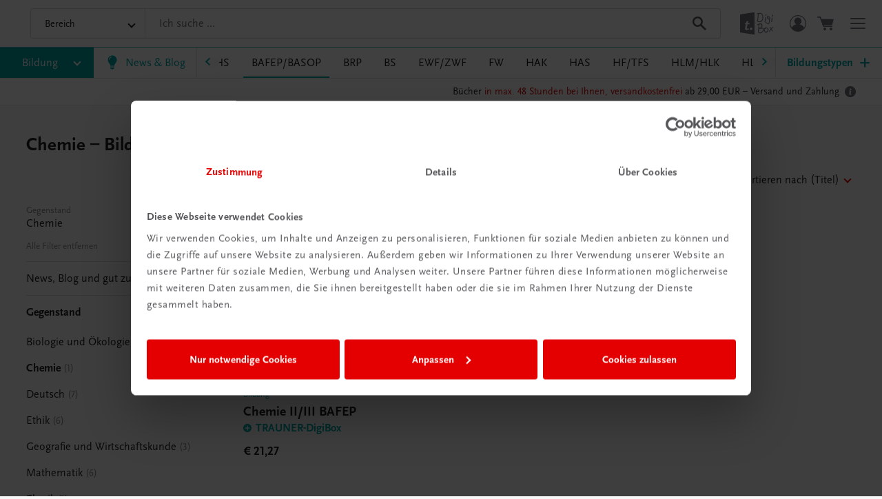

--- FILE ---
content_type: text/html; charset=utf-8
request_url: https://www.trauner.at/bildung/bafep-basop/chemie?tx_solr%5Bfilter%5D%5B0%5D=categoryInt%3A667&tx_solr%5Bfilter%5D%5B1%5D=documentType%3Atx_vatemplate_domain_model_book&tx_solr%5Bfilter%5D%5B2%5D=documentType%3Atx_vatemplate_domain_model_book&tx_solr%5Bfilter%5D%5B3%5D=documentType%3Atx_vatemplate_domain_model_book&tx_solr%5Bq%5D=&cHash=a9fc11cffa9b51450eafb879f21e5e6d
body_size: 36728
content:
<!DOCTYPE html>
<html dir="ltr" lang="de-AT" class="site">
 <head>
  <meta charset="utf-8">
  <!--
	Website Development and (c) by Various Interactive GmbH,  https://various.at/
	This website is powered by TYPO3 - inspiring people to share!
	TYPO3 is a free open source Content Management Framework initially created by Kasper Skaarhoj and licensed under GNU/GPL.
	TYPO3 is copyright 1998-2026 of Kasper Skaarhoj. Extensions are copyright of their respective owners.
	Information and contribution at https://typo3.org/
	Various Interactive GmbH
-->
  <link rel="icon" href="/_assets/b30417feab0081b96f62e7b744491c81/Images/favicon.ico" type="image/vnd.microsoft.icon">
  <title>Chemie - Schulbücher Elementarpädagogik (BAFEP) &amp; Sozialpädagogik (BASOP)</title>
  <meta name="author" content="Various Interactive GmbH">
  <meta name="robots" content="index, follow">
  <meta name="viewport" content="width=device-width, initial-scale=1.0">
  <meta name="description" content="Schulbücher zu Chemie aus dem TRAUNER Verlag online bestellen/kaufen.">
  <meta property="og:type" content="website">
  <meta property="og:image" content="/fileadmin/user_upload/Buecher/Teaserboxen/Hintergruende/Bildung_V1.jpg">
  <meta property="og:description" content="Schulbücher zu Chemie aus dem TRAUNER Verlag online bestellen/kaufen.">
  <meta property="og:title" content="Chemie - Schulbücher Elementarpädagogik (BAFEP) &amp; Sozialpädagogik (BASOP)">
  <meta property="og:url" content="https://www.trauner.at/bildung/bafep-basop/chemie">
  <meta name="twitter:card" content="summary">
  <meta name="twitter:image" content="/fileadmin/user_upload/Buecher/Teaserboxen/Hintergruende/Bildung_V1.jpg">
  <meta name="twitter:title" content="Chemie - Schulbücher Elementarpädagogik (BAFEP) &amp; Sozialpädagogik (BASOP)">
  <link rel="stylesheet" href="/_assets/b30417feab0081b96f62e7b744491c81/Styles/default.css?1760363210" media="all">
  <style>
      :root {
        --accent-color: #01a6a8;
        --secondary-color: var(--accent-color);
      }
    </style>
  <script defer data-domain="trauner.at" src="https://plausible.io/js/script.revenue.tagged-events.js"></script>
  <script>window.plausible = window.plausible || function() { (window.plausible.q = window.plausible.q || []).push(arguments) }</script>
  <link rel="canonical" href="https://www.trauner.at/bildung/bafep-basop/chemie"> </head>
 <body class="trauner-at">
  <script data-cookieconsent="ignore">
        window.dataLayer = window.dataLayer || [];
        function gtag() {
          dataLayer.push(arguments);
        }
        gtag("consent", "default", {
          ad_personalization: "denied",
          ad_storage: "denied",
          ad_user_data: "denied",
          analytics_storage: "denied",
          functionality_storage: "denied",
          personalization_storage: "denied",
          security_storage: "granted",
          wait_for_update: 500,
        });
        gtag("set", "ads_data_redaction", true);
      </script>
  <script data-cookieconsent="ignore">
        (function (w, d, s, l, i) {
          w[l] = w[l] || [];
          w[l].push({ "gtm.start": new Date().getTime(), event: "gtm.js" });
          var f = d.getElementsByTagName(s)[0],
            j = d.createElement(s),
            dl = l != "dataLayer" ? "&l=" + l : "";
          j.async = true;
          j.src = "https://www.googletagmanager.com/gtm.js?id=" + i + dl;
          f.parentNode.insertBefore(j, f);
        })(window, document, "script", "dataLayer", "GTM-N2ZV8BX");
      </script>
  <script
    id="Cookiebot"
    src="https://consent.cookiebot.com/uc.js"
    data-cbid="b3e611c7-f57b-48ed-936a-1397d94bb98a"
    data-blockingmode="auto"
  ></script>
  <div class="view-default flex flex-1 flex-col max-w-full"> <svg class="absolute w-0 h-0 invisible"> <symbol id="symbol-icon-interactive-practise" viewBox="0 0 32 50">
     <path fill="currentColor" d="M6.2,24L6.2,24c0.5,0.3,1.2,0.1,1.5-0.4c0.3-0.5,0.2-1.2-0.3-1.5C4,20,2.1,16.1,2.6,12c0.5-4,3.2-7.4,7-8.7 c3.8-1.3,8-0.3,10.9,2.6c2.8,2.9,3.7,7.1,2.3,10.9c-0.1,0.3-0.1,0.6,0,0.9c0.1,0.3,0.4,0.5,0.7,0.6c0.3,0.1,0.6,0.1,0.9-0.1 c0.3-0.1,0.5-0.4,0.6-0.7c1.1-3,1-6.4-0.2-9.3c-1.3-3-3.6-5.3-6.5-6.7c-2.9-1.3-6.3-1.5-9.3-0.4s-5.6,3.2-7.1,6 c-1.5,2.8-1.9,6.1-1.1,9.3C1.5,19.7,3.5,22.3,6.2,24z" />
      <path fill="currentColor" d="M20.6,16c0.9-2.6,0.4-5.6-1.4-7.7c-1.8-2.2-4.5-3.3-7.3-2.9C9.2,5.7,6.8,7.5,5.6,10c-1.1,2.6-0.9,5.5,0.7,7.8 c0.4,0.5,1,0.6,1.5,0.2c0.5-0.3,0.6-1,0.3-1.5c-1.1-1.7-1.3-3.8-0.5-5.7c0.8-1.8,2.6-3.1,4.6-3.4c2-0.3,4,0.5,5.3,2.1 c1.3,1.6,1.6,3.7,1,5.6c-0.2,0.6,0.1,1.2,0.7,1.4h0C19.8,16.9,20.4,16.6,20.6,16z" />
       <path fill="currentColor" d="M28.1,22.3L28.1,22.3L28.1,22.3c-0.6,0-1.1,0.1-1.5,0.3c-0.1-1.2-0.8-2.4-2-2.9s-2.4-0.5-3.5,0.2c-0.9-1.6-2.8-2.2-4.5-1.5 v-4.9c0-2-1.6-3.6-3.6-3.6c-2,0-3.6,1.6-3.6,3.6v13.3l-0.2-0.2l-0.1-0.1c-0.6-0.7-1.5-1.2-2.5-1.3c-1-0.1-1.9,0.2-2.6,0.9 c-1.4,1.2-1.6,3.3-0.5,4.8l7.9,12.4v5.2c0,0.6,0.5,1.1,1.1,1.1h14.9c0.6,0,1.1-0.5,1.1-1.1v-5.1l2.8-4h0c0.1-0.2,0.2-0.4,0.2-0.7 V25.9C31.7,23.9,30.1,22.3,28.1,22.3z M26.6,42.2c-0.1,0.2-0.2,0.4-0.2,0.6v4.4l-12.6,0v-4.4c0-0.2-0.1-0.4-0.2-0.6L5.4,29.5 l-0.1-0.1h0c-0.4-0.6-0.3-1.4,0.2-1.8c0.3-0.2,0.6-0.3,0.9-0.3c0.3,0,0.7,0.2,0.9,0.4l2.2,3.4v0c0.3,0.4,0.8,0.6,1.3,0.5 c0.5-0.1,0.8-0.6,0.8-1.1V13.4c0-0.8,0.6-1.4,1.4-1.4c0.8,0,1.4,0.6,1.4,1.4V27c0,0.6,0.5,1.1,1.1,1.1c0.6,0,1.1-0.5,1.1-1.1v-5.4 c0-0.8,0.6-1.4,1.4-1.4c0.8,0,1.4,0.6,1.4,1.4V27c0,0.6,0.5,1.1,1.1,1.1c0.6,0,1.1-0.5,1.1-1.1v-4.1c0-0.8,0.6-1.4,1.4-1.4 c0.8,0,1.4,0.6,1.4,1.4v5.8c0,0.6,0.5,1.1,1.1,1.1c0.6,0,1.1-0.5,1.1-1.1v-1.3v-0.1v-1.5c0-0.4,0.1-0.7,0.4-1 c0.3-0.3,0.6-0.4,1-0.4h0.1c0.8,0,1.4,0.6,1.4,1.4l0,12.3L26.6,42.2z" />
         </symbol> </svg>
      <header id="header" class="box-shadow-border-b-gray-300 print:static sticky z-40 top-0 flex flex-col w-full bg-gray-100 select-none" x-data="{ isHeaderActive: false, activeComponent: null }" x-init="$watch('isHeaderActive', s => headroom.pinAndFreeze(s))" :class="{ '!z-50': isHeaderActive && activeComponent == 'nav-dropdown', '!z-[60]': isHeaderActive && activeComponent != 'nav-dropdown' }" tabindex="-1">
       <div class="header-bar max-w-screen-max z-30 grid mx-auto w-full bg-white">
        <div class="logo grid-area-logo flex md:mr-4 lg:mr-8"> <a draggable="false" class="flex flex-1" title="Trauner Verlag" href="/"></a> </div>
        <div class="grid-area-toolbar flex print:hidden place-items-center text-gray-400">
         <div class="_select-none_ flex mx-2 md:mx-4">
          <div class="flex flex-1 -mx-2">
           <div class="flex place-items-center mr-2 mx-2 md:mr-4"> <a class="active_scale-down flex flex-1 place-items-center text-gray-400 hover:text-primary" href="https://www.trauner-digibox.com/" title="TRAUNER DigiBox" target="_blank" draggable="false" >
             <div class=" w-10 md:w-12 inline-flex place-content-center"> <svg class="w-full h-full" viewBox="0 0 32 24"> <g> <g>
                 <path fill="currentColor" d="M31.43,15.39c-0.48,0.45-0.91,0.95-1.3,1.48l-0.92-1.58c-0.04-0.15-0.52-0.15-0.52,0.23c0.29,0.6,0.63,1.18,1,1.73 c-0.43,0.55-1.41,1.65-1.53,2.45c0.2,0.63,0.56,0.86,0.63,0.31c0.23-0.8,0.66-1.52,1.25-2.1c0.42,0.59,0.81,1.2,1.15,1.84 c0.35,0.52,0.39-0.05,0.34-0.52c-0.28-0.65-0.62-1.28-1.02-1.86c0.36-0.53,0.79-1.02,1.27-1.44l0.01,0.01 c0.12-0.09,0.19-0.22,0.21-0.37C32,15.31,31.7,15.17,31.43,15.39z" />
                  <path fill="currentColor" d="M24.98,15.84c-0.66-0.01-1.86,1.08-1.94,2.3c0,1.4,0.99,2.82,2,2.82c1.59,0,2.48-1.88,2.48-2.93 C27.52,17.01,26.71,15.88,24.98,15.84z M25.04,20.22c-0.66,0-1.34-1.28-1.34-2.2c0-0.18,0.03-0.35,0.09-0.51 c0.28-0.17,1.24,0.1,1.26-0.83l0,0c0.55,0,1.8,0.31,1.8,1.15C26.84,18.72,25.93,20.22,25.04,20.22z" />
                   <path fill="currentColor" d="M20.57,16.03c0.19-0.4,1.06-1.2,1.04-2.44c0-0.46-0.19-0.9-0.54-1.21c-0.35-0.31-0.81-0.45-1.27-0.38 c-0.57,0-3.18,0.31-3.17,1.63c0.46,0,0.9-0.41,1.33-0.42c-0.54,6.14-0.58,6.75-0.59,6.92c0.02,1.24,1.29,1.48,2.01,1.47 c1.19-0.02,3.68-1.53,3.65-3.65C23.01,16.15,21.7,16.27,20.57,16.03z M18.69,12.96c0.33-0.03,0.68-0.07,0.98-0.08 c0.69,0,1.2,0.13,1.21,0.81c0,0.58-0.47,1.34-1.03,2.21c-0.65,0.18-0.99,0.32-1.44,0.45L18.69,12.96z M22.42,18.02 c-0.39,1.51-1.67,2.63-3.22,2.8c-0.44,0.08-0.89-0.07-1.19-0.4c0.22-0.98,0.33-1.99,0.35-2.99c0.61-0.35,1.3-0.51,2-0.48 C21.44,16.94,22.51,17.22,22.42,18.02L22.42,18.02z" />
                     </g> <g> <g>
                     <path fill="currentColor" d="M31.36,5.48L31.36,5.48c0.29,0,0.64-0.94,0.64-1.55c0-0.23-0.29-0.26-0.44-0.26c-0.34,0-0.52,0.55-0.52,0.86 C31.08,5.22,31.22,5.48,31.36,5.48z" />
                      <path fill="currentColor" d="M30.47,10.71L30.47,10.71c0.63,0,0.9-2.93,0.89-3.88c0.01-0.24-0.17-0.45-0.42-0.47c-0.14,0-0.27,0.09-0.3,0.32 c-0.35,2.9-0.33,3.16-0.56,3.52C30.08,10.49,30.21,10.71,30.47,10.71z" />
                        </g>
                      <path fill="currentColor" d="M28.7,8.29c0.06-0.66,0.74-1.05,0.74-1.33c0-0.93-1.75-2-2.45-2c-0.47,0-0.88,0.33-0.98,0.79 c-0.03,0.13-0.04,0.27-0.04,0.41c0,1.13,1.11,1.82,2.04,2.07c-0.05,1.18,0.12,3.55-0.77,3.55s-1.75-0.74-2.53-1.22 c-0.3-0.1-0.53,0.2-0.25,0.47c0.83,0.73,1.81,1.28,2.87,1.6C28.84,12.64,28.6,9.23,28.7,8.29L28.7,8.29z M28.15,7.47 c-0.45,0.01-1.48-0.69-1.44-1.27c0.03-0.23,0.21-0.42,0.45-0.44l0,0c0.09,0,1.38,0.52,1.38,0.96C28.53,6.84,28.15,7.25,28.15,7.47 z" />
                        <g>
                        <path fill="currentColor" d="M24.96,4.83L24.96,4.83c0.29,0.01,0.64-0.93,0.64-1.54c0-0.23-0.29-0.25-0.44-0.25c-0.34,0-0.52,0.54-0.52,0.85 C24.68,4.57,24.82,4.83,24.96,4.83z" />
                         <path fill="currentColor" d="M24.07,10.71L24.07,10.71c0.63,0.01,1.04-3.47,1.03-4.42c0.01-0.24-0.17-0.45-0.42-0.47c-0.14,0-0.27,0.09-0.3,0.32 c-0.35,2.88-0.47,3.71-0.7,4.06C23.68,10.48,23.8,10.71,24.07,10.71z" />
                           </g>
                         <path fill="currentColor" d="M16.65,9.79c0.16,0.79,1.31,0.93,2.02,0.93v0c2.98,0,3.73-2.66,3.73-4.34c0-1.14-0.23-4.62-3.15-4.62 C18.67,1.76,16,1.93,16,3.18c0.46,0,0.91-0.39,1.36-0.39C16.68,9.01,16.66,9.03,16.65,9.79z M18.98,2.49 c1.55,0,2.64,0.89,2.76,3.69c0.1,2.51-1.49,3.81-3.24,3.81c-0.44,0.07-0.89-0.08-1.2-0.4c0.27-2.34,0.54-4.69,0.8-7.02 C18.39,2.51,18.68,2.49,18.98,2.49z" />
                           </g>
                         <path fill="currentColor" d="M0,20.66l14.08,2.21V1.12L0,3.33V20.66z M10.74,15.97C10.74,15.97,10.74,15.97,10.74,15.97c0.66,0,1.2,0.53,1.21,1.2 c0,0,0,0,0,0c0,0.66-0.54,1.2-1.21,1.2c-0.66,0-1.2-0.53-1.21-1.2c0,0,0,0,0,0C9.53,16.51,10.07,15.97,10.74,15.97z M4.85,11.65 h1.08L6.3,9.88l1.68-0.24l-0.45,2.01h2.01l-0.4,1.15H7.28l-0.65,3.14c-0.06,0.21-0.09,0.42-0.09,0.63c0,0.31,0.17,0.47,0.52,0.47 l0,0.01c0.44-0.02,0.87-0.13,1.27-0.33l0.27,1.15c-0.69,0.27-1.42,0.43-2.16,0.49c-0.95,0-1.59-0.36-1.59-1.33 c0-0.28,0.04-0.57,0.11-0.84l0.72-3.4H4.61L4.85,11.65z" />
                           </g> </svg> </div>
                        </a> </div>
                     <div class="flex place-items-center mx-2"> <a href="/kundenkonto/dashboard" class="active_scale-down relative flex flex-1 place-items-center text-gray-400 hover:text-primary" draggable="false" >
                       <div class="w-em h-em text-20 md:text-24 inline-flex place-content-center"> <svg class="w-full h-full" viewBox="0 0 24 24">
                         <path fill="currentColor" d="M12,0C5.4,0,0,5.4,0,12s5.4,12,12,12s12-5.4,12-12S18.6,0,12,0z M12,1.2C18,1.2,22.8,6,22.8,12 c0,2.4-0.8,4.6-2.1,6.3c-0.4-2.4-3-4.3-6.5-4.9c1.8-0.8,3-2.7,3-4.7c0-2.9-2.4-5.2-5.2-5.2S6.8,5.8,6.8,8.6c0,2.1,1.2,3.9,3,4.7 c-3.5,0.6-6.1,2.6-6.5,5c-1.3-1.8-2.1-4-2.1-6.3C1.2,6,6,1.2,12,1.2z" />
                           </svg> </div>
                         </a> </div>
                      <div class="flex place-items-center mx-2">
                       <div class="content-element navigation-fragment ce-type-list" id="ce-1279" >
                        <div class="ce-frame">
                         <div class="z-20 flex place-items-center" x-data="{ store: $store.cart.cartPreview }" x-init="$watch('store.show', s => { isHeaderActive = s; if (s) { activeComponent = 'miniCart' } }); store.count = $el.dataset.cartCount;" :class="{ '!z-30': activeComponent == 'miniCart' }" data-cart-count="0" >
                          <div class="flex flex-1"> <a draggable="false" _@click.prevent="store.show = !store.show" class="active_scale-down relative flex bg-transparent hover:text-primary" href="/warenkorb">
                            <div class="w-em h-em text-20 md:text-24 inline-flex place-content-center"> <svg class="w-full h-full" viewBox="0 0 32 32"> <g>
                               <path fill="currentColor" d="M14.67,24c1.48,0,2.67,1.22,2.67,2.59c0,1.52-1.19,2.74-2.67,2.74c-1.48,0-2.67-1.22-2.67-2.74 C12,25.22,13.19,24,14.67,24z" />
                                <path fill="currentColor" d="M26.74,24c1.37,0,2.59,1.22,2.59,2.59c0,1.52-1.22,2.74-2.59,2.74c-1.52,0-2.74-1.22-2.74-2.74 C24,25.22,25.22,24,26.74,24z" />
                                 <path fill="currentColor" d="M1.12,4.98c-1.49,0-1.49-2.31,0-2.31H6.4l1.9,4.9H32l-3.25,11.43H12.63l0.54,1.36h15.04 c1.49,0,1.49,2.31,0,2.31H11.68L4.91,4.98L1.12,4.98z" />
                                   </g> </svg> </div>
                               <div class="absolute right-0 -mr-3 -mt-2 flex h-5 w-5 place-content-center place-items-center rounded-full border-2 border-solid border-white bg-primary px-1" x-show="$store.cart.cartPreview.count > 0" x-cloak > <span class="text-10 font-bold text-white" x-text="$store.cart.cartPreview.count"></span> </div>
                                </a> </div>
                             <div class="fixed bottom-0 right-0 top-0 z-10 flex w-full overscroll-contain bg-white md:max-w-md" x-show="store.show" x-transition:enter="transition ease-out origin-center-right duration-200" x-transition:enter-start="opacity-50 transform translate-x-full" x-transition:enter-end="opacity-100 transform translate-x-0" x-transition:leave="transition origin-center-right ease-in duration-200" x-transition:leave-start="opacity-100 transform translate-x-0" x-transition:leave-end="opacity-50 transform translate-x-full" x-cloak >
                              <div class="flex max-h-full flex-1 flex-col overflow-auto overscroll-contain text-gray-900">
                               <div class="flex px-8 py-4 text-white md:py-6" :class="{ 'bg-success': store.severity == 0, 'bg-error': store.severity != 0 }" >
                                <div class="flex flex-1 place-items-center">
                                 <div class="font-bold" x-text="store.message"></div>
                                  </div>
                                <div class="flex place-content-center place-items-center">
                                 <div class="flex flex-1 cursor-pointer place-content-center place-items-center hover:opacity-50" @click="store.show = false" >
                                  <div class="w-em h-em text-20 inline-flex place-content-center"> <svg class="w-full h-full" viewBox="0 0 320 512">
                                    <path fill="currentColor" d="M207.6 256l107.72-107.72c6.23-6.23 6.23-16.34 0-22.58l-25.03-25.03c-6.23-6.23-16.34-6.23-22.58 0L160 208.4 52.28 100.68c-6.23-6.23-16.34-6.23-22.58 0L4.68 125.7c-6.23 6.23-6.23 16.34 0 22.58L112.4 256 4.68 363.72c-6.23 6.23-6.23 16.34 0 22.58l25.03 25.03c6.23 6.23 16.34 6.23 22.58 0L160 303.6l107.72 107.72c6.23 6.23 16.34 6.23 22.58 0l25.03-25.03c6.23-6.23 6.23-16.34 0-22.58L207.6 256z" />
                                      </svg> </div>
                                    </div>
                                   </div>
                                  </div>
                                <div class="cart-preview-fetch-content flex flex-1 flex-col overflow-auto overscroll-contain">
                                 <div class="flex flex-1 flex-col overflow-auto overscroll-contain pb-4">
                                  <div class="flex-shrink-0 px-8 py-6 text-center"> <span class="font-bold"> Ihr Warenkorb ist leider noch leer. </span> </div>
                                   </div>
                                 <div class="flex flex-col">
                                  <div class="border-t border-solid border-frame-color px-8 py-4">
                                   <div class="flex">
                                    <div class="hidden flex-1 md:flex"> <span class="text-20 font-bold">Gesamtsumme:</span> </div>
                                    <div class="flex flex-1 md:hidden"> <span class="text-20 font-bold">Gesamt (inkl. USt.):</span> </div>
                                    <div class="flex"> <span class="text-20 font-bold"> 0,00 € </span> </div>
                                     </div>
                                   <div class="hidden md:block"> <span class="text-14">inkl. gesetzlicher Umsatzsteuer</span> </div>
                                    </div>
                                  <div class="border-t border-solid border-frame-color px-8 py-6">
                                   <div> <a href="/warenkorb" target="" class="btn btn-primary w-full" title="Warenkorb anzeigen" draggable="false" > <span class="flex-1 truncate"> Warenkorb anzeigen </span> </a> </div>
                                   <div> <a href="/warenkorb?tx_cart_cart%5Border_type%5D=guest&amp;cHash=c1be8f7d014d0f34b3b0a5e4eb5bc17d" target="" class="btn btn-primary mt-2 w-full" title="Als Gast sofort zur Kasse" draggable="false" > <span class="flex-1 truncate"> Als Gast sofort zur Kasse </span> </a> </div>
                                   <div class="my-4 flex flex-shrink-0 flex-col">
                                    <div class="relative mb-4 flex flex-col place-items-center">
                                     <div class="absolute inset-0 top-[50%] -mt-px h-px bg-frame-color"></div>
                                     <div class="relative mx-auto bg-white px-2 text-center text-14 text-gray-350">Express-Bestellung</div>
                                      </div>
                                    <div class="-m-2 flex flex-wrap place-content-center place-items-center"> <template x-ref="countryCheck">
                                      <div x-data="{ updateCountryUrl: String($el.dataset.updateCountryUrl), async updateCountryAndGoToUrl(country, url) { const body = (form) => toURLSearchParams(Object.entries({ 'tx_cart_cart[shipping_country]': country, 'tx_cart_cart[billing_country]': country, 'tx_cart_cart[express_payment]': '1' })); try { const response = await formFetch(null, { method: 'POST', body, action: this.updateCountryUrl }); if (response.status >= 400) { throw new Error(); } if (url) { location.href = url; } } catch (err) { console.error(err); } }, }" class="relative" data-update-country-url="/bildung/bafep-basop?tx_cart_cart%5Bcontroller%5D=Cart%5CCountry&amp;type=2278001&amp;cHash=66c5f908a1145af7316e58acef298e1a" >
                                       <div class="absolute top-0 right-0" @click="store.show = false">
                                        <div class="w-em h-em cursor-pointer text-20 hover:text-gray-900 inline-flex place-content-center"> <svg class="w-full h-full" viewBox="0 0 320 512">
                                          <path fill="currentColor" d="M207.6 256l107.72-107.72c6.23-6.23 6.23-16.34 0-22.58l-25.03-25.03c-6.23-6.23-16.34-6.23-22.58 0L160 208.4 52.28 100.68c-6.23-6.23-16.34-6.23-22.58 0L4.68 125.7c-6.23 6.23-6.23 16.34 0 22.58L112.4 256 4.68 363.72c-6.23 6.23-6.23 16.34 0 22.58l25.03 25.03c6.23 6.23 16.34 6.23 22.58 0L160 303.6l107.72 107.72c6.23 6.23 16.34 6.23 22.58 0l25.03-25.03c6.23-6.23 6.23-16.34 0-22.58L207.6 256z" />
                                            </svg> </div>
                                          </div>
                                        <div class="bodytext text-center">
                                         <h2>Lieferung nach</h2>
                                          </div>
                                        <div class="mt-4 flex flex-wrap place-content-center place-items-center gap-4">
                                         <button class="btn btn-primary min-w-[220px]" @click="updateCountryAndGoToUrl('at', store.data.url)"> Österreich </button>
                                         <button class="btn btn-primary min-w-[220px]" @click="updateCountryAndGoToUrl('de', store.data.url)"> Deutschland </button>
                                         <button class="btn btn-primary min-w-[220px]" @click="updateCountryAndGoToUrl('ch', store.data.url)"> Schweiz </button>
                                         <button class="btn btn-primary min-w-[220px]" @click="updateCountryAndGoToUrl('it', store.data.url)"> Italien </button>
                                          </div>
                                        <div class="bodytext-lite mt-4 text-center text-14 opacity-80"> Für alle übrigen Länder senden Sie bitte eine Anfrage an <a href="mailto:bestellung@trauner.at?subject=Bestellung%20aus%20anderem%20Land">bestellung@trauner.at</a >. </div>
                                         </div>
                                        </template> <a href="https://www.trauner.at/warenkorb?tx_vamollie_cart%5Baction%5D=paypalexpresspayment&amp;tx_vamollie_cart%5Bcontroller%5D=Order%5CPayment&amp;type=2286106&amp;cHash=8e34573e06b1eaf9defa4d6c38e3cddd" class="btn m-2 flex h-[3rem] w-[120px] border border-solid border-black bg-white p-0 shadow-none xl:w-[140px]" @click.prevent="() => { store.show = false; /* close cart preview sidebar */ $store.modal.content = getHtmlFromTemplate($refs.countryCheck); $store.modal.data = { url: $el.href }; $store.modal.show = true; }" > <img class="h-[24px] flex-1" src="/_assets/b30417feab0081b96f62e7b744491c81/Images/PaymentMethods/PayPal.svg" width="124" height="33" alt=""> </a> <template x-if="window.ApplePaySession && ApplePaySession.canMakePayments()" >
                                       <div class="m-2 flex" x-data="applePay" data-country="at" data-update-country-url="/bildung/bafep-basop?tx_cart_cart%5Bcontroller%5D=Cart%5CCountry&amp;type=2278001&amp;cHash=66c5f908a1145af7316e58acef298e1a" data-apple-pay-init-url="https://www.trauner.at/warenkorb?tx_vamollie_cart%5Baction%5D=applepayinit&amp;tx_vamollie_cart%5Bcontroller%5D=Order%5CPayment&amp;type=2286106&amp;cHash=dcdf2c98b7c9f1341132bd61cea1db01" data-apple-pay-validate-url="https://www.trauner.at/warenkorb?tx_vamollie_cart%5Baction%5D=applepaysession&amp;tx_vamollie_cart%5Bcontroller%5D=Order%5CPayment&amp;type=2286106&amp;cHash=e7d1b31046d8d8542fc9e1854c48b0ae" data-apple-pay-update-url="https://www.trauner.at/warenkorb?tx_vamollie_cart%5Baction%5D=applepayupdate&amp;tx_vamollie_cart%5Bcontroller%5D=Order%5CPayment&amp;type=2286106&amp;cHash=0e6a96ad1b56acc0310bf7e6c499bb58" data-apple-pay-payment-url="https://www.trauner.at/warenkorb?tx_vamollie_cart%5Baction%5D=applepaypayment&amp;tx_vamollie_cart%5Bcontroller%5D=Order%5CPayment&amp;type=2286106&amp;cHash=29017b84091d25801b3bfd619a7f7c17" >
                                        <style>
              /* prettier-ignore */
              apple-pay-button { /* @ */
                --apple-pay-button-box-sizing: border-box;
                --apple-pay-button-width-default: 100%;
                --apple-pay-button-width: 100%;
                --apple-pay-button-height: 100%;
                --apple-pay-button-border-radius: 0.25rem;
              }
            </style>
                                         <apple-pay-button buttonstyle="white-outline" type="plain" locale="de-DE" class="h-[3rem] w-[120px] xl:w-[140px]" @click="requestApplePaySession()" x-show="paymentRequest" ></apple-pay-button></div >
                                      </template> </div>
                                      </div>
                                    <div class="mt-6 hidden text-center md:block"> <a class="cursor-pointer text-14 font-bold underline hover:text-primary" @click="store.show = false"> Weiter einkaufen </a> </div>
                                     </div>
                                    </div>
                                   </div>
                                  </div>
                                 </div>
                               <div x-show="store.show" class=" pt-full scrollbar-hidden fixed inset-0 pb-full bg-gray-900 bg-opacity-40 select-none overflow-auto overscroll-none transition " @click="store.show = false" x-transition:enter="transition ease-out duration-200" x-transition:enter-start="opacity-0" x-transition:enter-end="opacity-100" x-transition:leave="transition ease-in duration-100" x-transition:leave-start="opacity-100" x-transition:leave-end="opacity-0" x-cloak > &nbsp; </div>
                                </div>
                               </div>
                              </div>
                             </div>
                           <div class="z-20 flex place-items-center" x-data="{ showMenu: false }" x-init="$watch('showMenu', s => { isHeaderActive = s; if (s) { activeComponent = 'menu' } toggleBodyNoScroll(s); })" :class="{ '!z-30': activeComponent == 'menu' }" >
                            <div class="hamburger hamburger--elastic active_scale-down z-20 block mx-2 px-2 text-gray-400 hover:text-primary" :class="{ 'is-active is-active-animated': showMenu }" @click="showMenu = !showMenu" >
                             <div class="hamburger-box block">
                              <div class="hamburger-inner"></div>
                               </div>
                              </div>
                            <div class="fixed z-10 inset-0 flex pointer-events-none" x-show="showMenu" x-transition:enter="transition ease-out origin-center-right duration-200" x-transition:enter-start="opacity-50 transform translate-x-full" x-transition:enter-end="opacity-100 transform translate-x-0" x-transition:leave="transition ease-in origin-center-right duration-200" x-transition:leave-start="opacity-100 transform translate-x-0" x-transition:leave-end="opacity-50 transform translate-x-full" x-cloak >
                             <div class="max-w-screen-max flex mx-auto w-full">
                              <div class="md:min-w-96 flex ml-auto w-full bg-white pointer-events-auto md:w-auto">
                               <div class="fs-2 flex-1 px-12 py-20 max-h-full overflow-auto overscroll-contain">
                                <div class="text-fluid text-fluid-from-18 text-fluid-to-22 text-gray-900 leading-1.5" role="navigation">
                                 <div class="mb-8">
                                  <div class="text-fluid text-fluid-from-22 text-fluid-to-26 mb-2 font-bold leading-1.25"> <a href="/unternehmen" title="TRAUNER Verlag" class=" sub hover:underline" draggable="false"> TRAUNER Verlag </a> </div>
                                  <div>
                                   <div class="mb-2"> <a href="/unternehmen" title="Wir über uns" class=" hover:underline" draggable="false"> Wir über uns </a> </div>
                                   <div class="mb-2"> <a href="/team" title="Team" class=" hover:underline" draggable="false"> Team </a> </div>
                                   <div class="mb-2"> <a href="/karriere" title="Karriere & Jobs im TRAUNER Verlag, Linz" class=" sub hover:underline" draggable="false"> Karriere &amp; Jobs </a> </div>
                                   <div class="mb-2"> <a href="https://www.pressefach.info/trauner/" target=_blank title="Presse" class=" hover:underline" draggable="false"> Presse </a> </div>
                                   <div class="mb-2"> <a href="/kontakt-anfahrt" title="Kontakt & Anfahrt" class=" hover:underline" draggable="false"> Kontakt und Anfahrt </a> </div>
                                   <div class="mb-2"> <a href="/shop/wertgutschein" title="Gutscheine" class=" hover:underline" draggable="false"> Gutscheine </a> </div>
                                   <div class="mb-2"> <a href="/buchhandel" title="Buchhandelskatalog & Ansprechpartner 📚" class=" hover:underline" draggable="false"> Buchhandel </a> </div>
                                   <div class="mb-2"> <a href="/versand-zahlung" title="Versand und Zahlung" class=" hover:underline" draggable="false"> Versand und Zahlung </a> </div>
                                   <div class="mb-2"> <a href="/impressum" title="Impressum" class=" hover:underline" draggable="false"> Impressum </a> </div>
                                    </div>
                                   </div>
                                 <div class="mb-8">
                                  <div class="text-fluid text-fluid-from-22 text-fluid-to-26 mb-2 font-bold leading-1.25"> <a href="/schulbuecher" title="Bildung" class=" sub hover:underline" draggable="false"> Bildung </a> </div>
                                  <div>
                                   <div class="mb-2"> <a href="/bildung/volksschule/uebersicht" title="VS" class=" hover:underline" draggable="false"> VS </a> </div>
                                   <div class="mb-2"> <a href="/bildung/ahs/uebersicht" title="AHS" class=" hover:underline" draggable="false"> AHS </a> </div>
                                   <div class="mb-2"> <a href="/bildung/hak-has/uebersicht" title="HAK/HAS" class=" hover:underline" draggable="false"> HAK/HAS </a> </div>
                                   <div class="mb-2"> <a href="/bildung/hum/uebersicht" title="HUM" class=" hover:underline" draggable="false"> HUM </a> </div>
                                   <div class="mb-2"> <a href="/bildung/htl-fs/uebersicht" title="HTL/FS" class=" hover:underline" draggable="false"> HTL/FS </a> </div>
                                   <div class="mb-2"> <a href="/bildung/pts/uebersicht" title="PTS" class=" hover:underline" draggable="false"> PTS </a> </div>
                                   <div class="mb-2"> <a href="/bildung/bs/uebersicht" title="BS" class=" hover:underline" draggable="false"> BS </a> </div>
                                   <div class="mb-2"> <a href="/bildung/brp/uebersicht" title="BRP" class=" hover:underline" draggable="false"> BRP </a> </div>
                                   <div class="mb-2"> <a href="/bildung/digibox" title="TRAUNER-DigiBox" class=" hover:underline" draggable="false"> TRAUNER-DigiBox </a> </div>
                                   <div class="mb-2"> <a href="/bildung/lehrerservice" title="Lehrerservice" class=" hover:underline" draggable="false"> Lehrerservice </a> </div>
                                    </div>
                                   </div>
                                 <div class="mb-8">
                                  <div class="text-fluid text-fluid-from-22 text-fluid-to-26 mb-2 font-bold leading-1.25"> <a href="/gastronomie-fachbuecher" title="Gastronomie" class=" sub hover:underline" draggable="false"> Gastronomie </a> </div>
                                  <div>
                                   <div class="mb-2"> <a href="/gastronomie/neuerscheinungen" title="Neuerscheinungen" class=" hover:underline" draggable="false"> Neuerscheinungen </a> </div>
                                   <div class="mb-2"> <a href="/gastronomie/news" title="News & Blog" class=" hover:underline" draggable="false"> News &amp; Blog </a> </div>
                                   <div class="mb-2"> <a href="/gastronomie/rezepte" title="Rezepte" class=" hover:underline" draggable="false"> Rezepte </a> </div>
                                    </div>
                                   </div>
                                 <div class="mb-8">
                                  <div class="text-fluid text-fluid-from-22 text-fluid-to-26 mb-2 font-bold leading-1.25"> <a href="/sachbuch-ratgeber" title="Sachbuch" class=" sub hover:underline" draggable="false"> Sachbuch </a> </div>
                                  <div>
                                   <div class="mb-2"> <a href="/sachbuch/neuerscheinungen" title="Neuerscheinungen" class=" hover:underline" draggable="false"> Neuerscheinungen </a> </div>
                                   <div class="mb-2"> <a href="/sachbuch/news" title="News & Blog" class=" hover:underline" draggable="false"> News &amp; Blog </a> </div>
                                   <div class="mb-2"> <a href="/sachbuch/wanderungen-radtouren-skitouren" title="Wanderungen" class=" hover:underline" draggable="false"> Wanderungen </a> </div>
                                    </div>
                                   </div>
                                 <div class="mb-8">
                                  <div class="text-fluid text-fluid-from-22 text-fluid-to-26 mb-2 font-bold leading-1.25"> <a href="/rechtsbuecher-rechtsbox" title="Recht" class=" hover:underline" draggable="false"> Recht </a> </div>
                                   </div>
                                 <div class="mb-8">
                                  <div class="text-fluid text-fluid-from-22 text-fluid-to-26 mb-2 font-bold leading-1.25"> <a href="/uni" title="Universität" class=" hover:underline" draggable="false"> Universität </a> </div>
                                   </div>
                                 <div class="mb-8">
                                  <div class="text-fluid text-fluid-from-22 text-fluid-to-26 mb-2 font-bold leading-1.25"> <a href="/akademie" title="TRAUNER Akademie" class=" sub hover:underline" draggable="false"> TRAUNER Akademie </a> </div>
                                  <div>
                                   <div class="mb-2"> <a href="/akademie/trainings" title="Live-Trainings" class=" hover:underline" draggable="false"> Live-Trainings </a> </div>
                                   <div class="mb-2"> <a href="/akademie/e-learning-kurse-online" title="E-Learning" class=" hover:underline" draggable="false"> E-Learning </a> </div>
                                   <div class="mb-2"> <a href="/akademie/printmedien" title="Printmedien" class=" hover:underline" draggable="false"> Printmedien </a> </div>
                                   <div class="mb-2"> <a href="/akademie/individuell" title="Individuelle Lösungen" class=" hover:underline" draggable="false"> Individuelle Lösungen </a> </div>
                                   <div class="mb-2"> <a href="/akademie/erfolgsstorys" title="Erfolgsstorys" class=" hover:underline" draggable="false"> Erfolgsstorys </a> </div>
                                   <div class="mb-2"> <a href="/akademie/news" title="News" class=" hover:underline" draggable="false"> News </a> </div>
                                   <div class="mb-2"> <a href="/akademie/anfrage" title="Anfrage senden" class=" hover:underline" draggable="false"> Anfrage senden </a> </div>
                                    </div>
                                   </div>
                                  </div>
                                 </div>
                                </div>
                               </div>
                              </div>
                            <div x-show="showMenu" class=" pt-full scrollbar-hidden fixed inset-0 pb-full bg-gray-900 bg-opacity-40 select-none overflow-auto overscroll-none transition " @click="showMenu = false" x-transition:enter="transition ease-out duration-200" x-transition:enter-start="opacity-0" x-transition:enter-end="opacity-100" x-transition:leave="transition ease-in duration-100" x-transition:leave-start="opacity-100" x-transition:leave-end="opacity-0" x-cloak > &nbsp; </div>
                             </div>
                            </div>
                           </div>
                          </div>
                        <div class="grid-area-search ce-container flex print:hidden place-content-center p-1.5 md:p-3">
                         <div class="content-element navigation-fragment ce-type-list flex-1" id="ce-299" >
                          <div class="ce-frame">
                           <div class="solr-search-bar relative z-10 flex flex-1 place-items-stretch place-self-stretch" x-data="traunerSolrSearch({&quot;searchPageUrl&quot;:&quot;\/suchergebnisse?type=7384&quot;,&quot;searchFormActionUrl&quot;:&quot;\/suchergebnisse&quot;,&quot;categories&quot;:[{&quot;uid&quot;:519,&quot;title&quot;:&quot;Bildung&quot;,&quot;pageUrl&quot;:&quot;\/bildung&quot;},{&quot;uid&quot;:681,&quot;title&quot;:&quot;Gastronomie&quot;,&quot;pageUrl&quot;:&quot;\/gastronomie&quot;},{&quot;uid&quot;:710,&quot;title&quot;:&quot;Sachbuch&quot;,&quot;pageUrl&quot;:&quot;\/sachbuch&quot;},{&quot;uid&quot;:716,&quot;title&quot;:&quot;Recht&quot;,&quot;pageUrl&quot;:&quot;\/recht&quot;},{&quot;uid&quot;:692,&quot;title&quot;:&quot;Universit\u00e4t&quot;,&quot;pageUrl&quot;:&quot;\/universitaet&quot;}]})" :class="{ '!z-30': active }" @keydown.window.prevent.m_eta.k="$refs.q.focus()" @keydown.window.prevent.c_trl.k="$refs.q.focus()" > <svg class="invisible absolute h-0 w-0"> <symbol id="symbol-icon-search" viewBox="0 0 20 20">
                              <path fill="currentColor" d="M18.239,20L18.239,20l-6.446-6.446c-3.361,2.389-8.023,1.601-10.412-1.76 s-1.601-8.023,1.76-10.412s8.023-1.601,10.412,1.76c1.841,2.59,1.841,6.062,0,8.652L20,18.239L18.239,20L18.239,20z M7.466,2.489 c-2.749,0-4.978,2.229-4.978,4.978s2.229,4.978,4.978,4.978s4.978-2.229,4.978-4.978c0,0,0-0.001,0-0.001 C12.441,4.718,10.214,2.492,7.466,2.489z" />
                                </symbol> </svg>
                             <form x-ref="form" :action="searchFormActionUrl" method="get" class="flex h-full flex-1 place-items-stretch" action="/suchergebnisse" data-suggest="/suchergebnisse?type=7384" data-suggest-header="Top Results" accept-charset="utf-8"> <template x-if="searchFormActionFilter"> <input type="hidden" name="tx_solr[filter][0]" :value="searchFormActionFilter"> </template>
                              <div class="flex flex-1 place-items-stretch" :class="{ 'is-suggestion-list-open': active && status && !!query }" @click.outside="$component.toggleSuggestionList(false)" @keydown.escape="$component.toggleSuggestionList(false)" >
                               <div class="solr-search-bar__search-bar z-10 flex flex-1 flex-row place-items-stretch rounded-md border-frame-color transition" :class="{ 'border-frame-color': !queryFieldHasFocus, 'border-primary ring ring-primary ring-opacity-50': queryFieldHasFocus }" >
                                <div class="custom-select-arrow min-w-var max-w-var hidden w-1/6 rounded-l-md border border-r-0 border-solid border-inherit bg-white transition hover:text-primary lg:flex" style="--min-w: 10rem; --max-w: 12rem" > <select class="w-full flex-1 cursor-pointer select-none appearance-none text-ellipsis rounded-l-md border-0 border-r border-frame-color bg-white py-2 pl-5 pr-10 text-14 transition focus:z-10 focus:outline-none focus:ring focus:ring-primary focus:ring-opacity-50" x-model="selectedCategoryUid" @change="$component.selectCategory(selectedCategoryUid)" > <option value="0" selected="selected"> Bereich </option> <template x-for="c in categories || []" :key="c.uid"> <option :key="c.uid" :value="c.uid" x-text="c.title"></option> </template> </select> </div>
                                <div class="flex flex-1 rounded-l-md border border-r-0 border-solid border-inherit bg-white transition lg:rounded-l-none lg:border-l-0" > <input type="search" name="tx_solr[q]" value="" class="w-full flex-1 cursor-text appearance-none text-ellipsis rounded-l-md border-0 bg-white px-5 py-2 text-16 focus:outline-none lg:rounded-l-none" x-ref="q" x-model="query" @input.debounce.200ms="$component.fetchData()" @keydown.arrow-up.prevent="$component.selectNextSuggestionItem(-1)" @keydown.arrow-down.prevent="$component.selectNextSuggestionItem()" @keydown.enter.stop.prevent="$component.submitSearch()" @focus="$component.updateQueryFieldFocusState(true)" @blur="$component.updateQueryFieldFocusState(false)" spellcheck="false" autocomplete="off" autocapitalize="off" placeholder="Ich suche …" > </div>
                                <button type="submit" title="" class="inline-flex cursor-pointer select-none appearance-none rounded-br-md rounded-tr-md border border-l-0 border-solid border-inherit bg-white px-5 py-2 text-gray-500 transition hover:text-primary focus:z-10 focus:outline-none focus:ring focus:ring-primary focus:ring-opacity-50" >
                                 <div class="svg-symbol inline-flex place-items-center place-self-stretch" :class="{ 'animate-pulse': !!cancelTokenSource }" > <svg class="flex h-5 max-h-full w-5 max-w-full flex-auto"> <use href="#symbol-icon-search" /> </svg> </div>
                                   </button>
                                  </div>
                                <div class="solr-search-bar__suggestion-list custom-inset-shadow-white max-h-var absolute left-0 right-0 top-full z-10 mt-1 flex rounded-md border border-solid border-frame-color bg-white shadow-sm focus:outline-none" x-ref="suggestionList" x-show="active && status && !!query" x-transition:leave="transition ease-in duration-100" x-transition:leave-start="opacity-100" x-transition:leave-end="opacity-0" x-cloak style="max-height: 70vh" tabindex="-1" > <template x-if="info">
                                  <div class="w-full overflow-y-auto" @click="$component.toggleSuggestionList(true)" @keydown.tab="$component.toggleSuggestionList(false)" >
                                   <div class="w-full p-2 px-4"> <template x-for="s in info.suggestions || []" :key="s.keyword"> <a class="ml-1 inline-block cursor-pointer whitespace-nowrap border-l-4 border-solid px-2 py-1 hover:underline" :class="{ 'border-primary': selectedSuggestionItem === s, 'border-transparent': selectedSuggestionItem !== s }" @click="$component.selectSuggestionItem(s, true)" > <span> <template x-for="k in $component.splitKeywordForHighlight(s.keyword, query)" ><span x-text="k.part" :class="{ 'font-bold': !k.match }"> </span ></template> </span> </a> </template>
                                    <div x-show="info.documents?.length" x-cloak>
                                     <div>
                                      <h2 class="sticky top-0 mb-2 select-none border-b border-solid border-frame-color bg-white p-2 font-bold" > Top Treffer </h2>
                                       <template x-for="d in info.documents || []" :key="d.link"> <a :href="d.link" class="group -ml-1 mt-1 block border-l-4 border-solid px-2 py-1" :class="{ 'border-primary': selectedSuggestionItem === d, 'border-transparent': selectedSuggestionItem !== d }" >
                                        <div class="flex">
                                         <div class="flex-1 overflow-hidden text-ellipsis whitespace-nowrap font-bold group-hover:underline" x-text="d.title" ></div>
                                          </div>
                                        <div class="flex">
                                         <div class="mr-2 flex flex-none place-content-center place-items-center gap-1" x-show="d.type == 'pages' || d.type == 'tx_vatemplate_domain_model_book'" > <template x-if="d.type == 'pages'"> <span class="inline-block overflow-hidden text-ellipsis rounded-sm bg-primary px-2 py-1 text-12 font-bold uppercase text-white" title="Artikel" :style="{ 'background-color': $component.getSectionColor(d) }" > Artikel </span> </template> <template x-for="productType in d.product_type_stringM || []" :key="productType"> <span class="inline-block overflow-hidden text-ellipsis rounded-sm bg-primary px-2 py-1 text-12 font-bold uppercase text-white" x-text="$component.getBookLabel(d, productType)" :title="$component.getBookLabel(d, productType)" :style="{ 'background-color': $component.getSectionColor(d) }" > </span> </template> </div>
                                         <div class="overflow-hidden text-ellipsis whitespace-nowrap text-gray-900 group-hover:underline" x-text="d.content || '...'" ></div>
                                          </div>
                                         </a> </template> </div>
                                      </div>
                                     </div>
                                    </div>
                                   </template> </div>
                                 </div>
                                </form>
                              <div class="solr-search-bar__backdrop fixed inset-0 bg-gray-900 bg-opacity-40 transition" :class="{ 'opacity-0 pointer-events-none': !(active && status && !!query) }" x-cloak ></div>
                               </div>
                              </div>
                             </div>
                            </div>
                           </div>
                         <div class="header-always-visible-part flex print:hidden flex-col -mb-px">
                          <div class="z-20 flex h-px overflow-hidden">
                           <div id="progress-bar-container" class="max-w-screen-max relative flex-1 mx-auto bg-gray-300 overflow-hidden" ></div>
                            </div>
                          <div id="header-navigation-bar" class=" box-shadow-border-b-gray-300 relative flex place-content-stretch place-items-stretch w-full h-10 bg-gray-100 md:h-11 " >
                           <div class="max-w-screen-max flex flex-1 mx-auto">
                            <div class="flex">
                             <div class="flex" x-data="{ dropdownOpen: false }" x-init="$watch('dropdownOpen', s => { isHeaderActive = s; if (s) { activeComponent = 'nav-dropdown' } })" @click.outside="dropdownOpen = false" >
                              <div class="z-20 flex cursor-pointer"> <a href="/bildung" title="Schulbücher für Österreich bestellen 🧑🏻‍🏫" class=" active sub link-with-arrow-down flex place-content-center place-items-center px-4 text-white whitespace-nowrap bg-accent-var " style="--accent-color: #01a6a8" draggable="false" @click="$event.preventDefault(); dropdownOpen = !dropdownOpen" :class="{ 'invert-arrow': dropdownOpen }" ><span class="px-4">Bildung</span></a > </div>
                              <div class="fs-2 absolute z-10 left-0 right-0 top-full flex w-full pointer-events-none overscroll-none" style="max-height: 60vh" x-show="dropdownOpen" x-transition:enter="transition ease-out origin-top duration-200" x-transition:enter-start="opacity-50 transform -translate-y-full" x-transition:enter-end="opacity-100 transform translate-y-0" x-transition:leave="transition origin-top ease-in duration-200" x-transition:leave-start="opacity-100 transform translate-y-0" x-transition:leave-end="opacity-50 transform -translate-y-full" x-cloak >
                               <div class=" max-w-screen-max p-f-2 flex flex-1 flex-col mx-auto bg-white border-t border-solid border-gray-300 pointer-events-auto overflow-auto overscroll-none " >
                                <div class="fs-2 -m-f-1 flex flex-1 flex-wrap">
                                 <div class="p-f-1 w-full sm:w-1/3 lg:w-1/6 flex">
                                  <div class="sm:aspect-[5/6] aspect-ratio relative flex flex-1 select-none aspect-category-nav-item-mobile" style="--accent-color: #01a6a8" > <a class="category-nav-item active_scale-down flex flex-1" href="/bildung" target="" title="Schulbücher für Österreich bestellen 🧑🏻‍🏫" draggable="false" >
                                    <div class="absolute inset-0 flex">
                                     <div class=" lazyload blur-up bg-scroll bg-clip-border bg-no-repeat bg-cover flex-1 select-none" style="background-image: url(/fileadmin/_processed_/8/3/csm_bildung_c4bb81be9e.jpg); background-position: center top" data-bg="/fileadmin/user_upload/Content/bildung.jpg" > </div>
                                      </div>
                                    <div class="absolute inset-0 z-10 flex place-content-center place-items-center drop-shadow filter p-f-3"> <span class="text-center font-bold text-white text-fluid text-fluid-from-22 text-fluid-to-26"> Bildung </span> </div>
                                    <div class="category-nav-item-arrow absolute bottom-0 right-0 top-0 z-10 flex place-content-center place-items-center overflow-hidden bg-accent-var text-white sm:top-auto sm:p-2" >
                                     <div class="w-em h-em text-32 inline-flex place-content-center"> <svg class="w-full h-full" viewBox="0 0 32 32"> <g transform="translate(7 8.5)">
                                        <path fill="currentColor" transform="translate(0.001 1.5)" d="M11.324.226a.806.806,0,0,0-.006,1.135l3.75,3.756H.8a.8.8,0,0,0,0,1.6H15.062l-3.75,3.756a.812.812,0,0,0,.006,1.135.8.8,0,0,0,1.129-.006l5.082-5.119a.9.9,0,0,0,.167-.253.765.765,0,0,0,.062-.308.8.8,0,0,0-.228-.561L12.447.245A.786.786,0,0,0,11.324.227Z" />
                                          </g> </svg> </div>
                                       </div>
                                      </a> </div>
                                    </div>
                                  <div class="p-f-1 w-full sm:w-1/3 lg:w-1/6 flex">
                                   <div class="sm:aspect-[5/6] aspect-ratio relative flex flex-1 select-none aspect-category-nav-item-mobile" style="--accent-color: #fab001" > <a class="category-nav-item active_scale-down flex flex-1" href="/gastronomie" target="" title="Fachbücher für Gastro &amp; Hotellerie bestellen" draggable="false" >
                                     <div class="absolute inset-0 flex">
                                      <div class=" lazyload blur-up bg-scroll bg-clip-border bg-no-repeat bg-cover flex-1 select-none" style="background-image: url(/fileadmin/_processed_/f/a/csm_gastronomie_3c4f1af272.jpg); background-position: center top" data-bg="/fileadmin/user_upload/Content/gastronomie.jpg" > </div>
                                       </div>
                                     <div class="absolute inset-0 z-10 flex place-content-center place-items-center drop-shadow filter p-f-3"> <span class="text-center font-bold text-white text-fluid text-fluid-from-22 text-fluid-to-26"> Gastronomie </span> </div>
                                     <div class="category-nav-item-arrow absolute bottom-0 right-0 top-0 z-10 flex place-content-center place-items-center overflow-hidden bg-accent-var text-white sm:top-auto sm:p-2" >
                                      <div class="w-em h-em text-32 inline-flex place-content-center"> <svg class="w-full h-full" viewBox="0 0 32 32"> <g transform="translate(7 8.5)">
                                         <path fill="currentColor" transform="translate(0.001 1.5)" d="M11.324.226a.806.806,0,0,0-.006,1.135l3.75,3.756H.8a.8.8,0,0,0,0,1.6H15.062l-3.75,3.756a.812.812,0,0,0,.006,1.135.8.8,0,0,0,1.129-.006l5.082-5.119a.9.9,0,0,0,.167-.253.765.765,0,0,0,.062-.308.8.8,0,0,0-.228-.561L12.447.245A.786.786,0,0,0,11.324.227Z" />
                                           </g> </svg> </div>
                                        </div>
                                       </a> </div>
                                     </div>
                                   <div class="p-f-1 w-full sm:w-1/3 lg:w-1/6 flex">
                                    <div class="sm:aspect-[5/6] aspect-ratio relative flex flex-1 select-none aspect-category-nav-item-mobile" style="--accent-color: #599f47" > <a class="category-nav-item active_scale-down flex flex-1" href="/sachbuch" target="" title="Sachbücher &amp; Ratgeber – Übersicht | TRAUNER Verlag" draggable="false" >
                                      <div class="absolute inset-0 flex">
                                       <div class=" lazyload blur-up bg-scroll bg-clip-border bg-no-repeat bg-cover flex-1 select-none" style="background-image: url(/fileadmin/_processed_/5/b/csm_sachbuch_c7c1593e6c.jpg); background-position: center top" data-bg="/fileadmin/user_upload/Content/sachbuch.jpg" > </div>
                                        </div>
                                      <div class="absolute inset-0 z-10 flex place-content-center place-items-center drop-shadow filter p-f-3"> <span class="text-center font-bold text-white text-fluid text-fluid-from-22 text-fluid-to-26"> Sachbuch </span> </div>
                                      <div class="category-nav-item-arrow absolute bottom-0 right-0 top-0 z-10 flex place-content-center place-items-center overflow-hidden bg-accent-var text-white sm:top-auto sm:p-2" >
                                       <div class="w-em h-em text-32 inline-flex place-content-center"> <svg class="w-full h-full" viewBox="0 0 32 32"> <g transform="translate(7 8.5)">
                                          <path fill="currentColor" transform="translate(0.001 1.5)" d="M11.324.226a.806.806,0,0,0-.006,1.135l3.75,3.756H.8a.8.8,0,0,0,0,1.6H15.062l-3.75,3.756a.812.812,0,0,0,.006,1.135.8.8,0,0,0,1.129-.006l5.082-5.119a.9.9,0,0,0,.167-.253.765.765,0,0,0,.062-.308.8.8,0,0,0-.228-.561L12.447.245A.786.786,0,0,0,11.324.227Z" />
                                            </g> </svg> </div>
                                         </div>
                                        </a> </div>
                                      </div>
                                    <div class="p-f-1 w-full sm:w-1/3 lg:w-1/6 flex">
                                     <div class="sm:aspect-[5/6] aspect-ratio relative flex flex-1 select-none aspect-category-nav-item-mobile" style="--accent-color: #537290" > <a class="category-nav-item active_scale-down flex flex-1" href="/recht" target="" title="Rechtsbücher bestellen beim TRAUNER Verlag" draggable="false" >
                                       <div class="absolute inset-0 flex">
                                        <div class=" lazyload blur-up bg-scroll bg-clip-border bg-no-repeat bg-cover flex-1 select-none" style="background-image: url(/fileadmin/_processed_/3/2/csm_recht_d44a4ab6fa.jpg); background-position: center top" data-bg="/fileadmin/user_upload/Content/recht.jpg" > </div>
                                         </div>
                                       <div class="absolute inset-0 z-10 flex place-content-center place-items-center drop-shadow filter p-f-3"> <span class="text-center font-bold text-white text-fluid text-fluid-from-22 text-fluid-to-26"> Recht </span> </div>
                                       <div class="category-nav-item-arrow absolute bottom-0 right-0 top-0 z-10 flex place-content-center place-items-center overflow-hidden bg-accent-var text-white sm:top-auto sm:p-2" >
                                        <div class="w-em h-em text-32 inline-flex place-content-center"> <svg class="w-full h-full" viewBox="0 0 32 32"> <g transform="translate(7 8.5)">
                                           <path fill="currentColor" transform="translate(0.001 1.5)" d="M11.324.226a.806.806,0,0,0-.006,1.135l3.75,3.756H.8a.8.8,0,0,0,0,1.6H15.062l-3.75,3.756a.812.812,0,0,0,.006,1.135.8.8,0,0,0,1.129-.006l5.082-5.119a.9.9,0,0,0,.167-.253.765.765,0,0,0,.062-.308.8.8,0,0,0-.228-.561L12.447.245A.786.786,0,0,0,11.324.227Z" />
                                             </g> </svg> </div>
                                          </div>
                                         </a> </div>
                                       </div>
                                     <div class="p-f-1 w-full sm:w-1/3 lg:w-1/6 flex">
                                      <div class="sm:aspect-[5/6] aspect-ratio relative flex flex-1 select-none aspect-category-nav-item-mobile" style="--accent-color: #013e7d" > <a class="category-nav-item active_scale-down flex flex-1" href="/universitaet" target="" title="Universitätsverlag der JKU Linz | TRAUNER" draggable="false" >
                                        <div class="absolute inset-0 flex">
                                         <div class=" lazyload blur-up bg-scroll bg-clip-border bg-no-repeat bg-cover flex-1 select-none" style="background-image: url(/fileadmin/_processed_/c/b/csm_universitaet_5caa52191e.jpg); background-position: center top" data-bg="/fileadmin/user_upload/Content/universitaet.jpg" > </div>
                                          </div>
                                        <div class="absolute inset-0 z-10 flex place-content-center place-items-center drop-shadow filter p-f-3"> <span class="text-center font-bold text-white text-fluid text-fluid-from-22 text-fluid-to-26"> Universität </span> </div>
                                        <div class="category-nav-item-arrow absolute bottom-0 right-0 top-0 z-10 flex place-content-center place-items-center overflow-hidden bg-accent-var text-white sm:top-auto sm:p-2" >
                                         <div class="w-em h-em text-32 inline-flex place-content-center"> <svg class="w-full h-full" viewBox="0 0 32 32"> <g transform="translate(7 8.5)">
                                            <path fill="currentColor" transform="translate(0.001 1.5)" d="M11.324.226a.806.806,0,0,0-.006,1.135l3.75,3.756H.8a.8.8,0,0,0,0,1.6H15.062l-3.75,3.756a.812.812,0,0,0,.006,1.135.8.8,0,0,0,1.129-.006l5.082-5.119a.9.9,0,0,0,.167-.253.765.765,0,0,0,.062-.308.8.8,0,0,0-.228-.561L12.447.245A.786.786,0,0,0,11.324.227Z" />
                                              </g> </svg> </div>
                                           </div>
                                          </a> </div>
                                        </div>
                                      <div class="p-f-1 w-full sm:w-1/3 lg:w-1/6 flex">
                                       <div class="sm:aspect-[5/6] aspect-ratio relative flex flex-1 select-none aspect-category-nav-item-mobile" style="--accent-color: #e40000" > <a class="category-nav-item active_scale-down not-dimmed flex flex-1" href="/akademie" target="" title="TRAUNER Akademie für Gastro &amp; Hotellerie 🎓" draggable="false" >
                                         <div class="flex flex-1 flex-col bg-primary">
                                          <div class="p-4 pb-0">
                                           <div class="aspect-ratio relative flex aspect-[290/100] sm:aspect-[796/320]">
                                            <div class="absolute inset-0 lazyload blur-up bg-scroll bg-clip-border bg-no-repeat bg-cover flex-1 select-none" style="background-image: url(/typo3temp/assets/_processed_/a/c/csm_akademie_cat_img_a2d1ff783f.jpg); background-position: center top" data-bg="/_assets/b30417feab0081b96f62e7b744491c81/Images/akademie_cat_img.jpg" > </div>
                                            <div class="absolute inset-0 flex place-content-start place-items-center">
                                             <div class="flex h-full w-[50%] place-content-start p-[5%] pl-4 text-primary"> <img draggable="false" class="h-full max-h-full w-auto max-w-full" src="/typo3conf/ext/va_template/Resources/Public/Images/trauner_akademie_icon_notext.svg" width="640" height="520" > </div>
                                              </div>
                                             </div>
                                            </div>
                                          <div class="flex flex-1 flex-col place-content-center place-items-center drop-shadow filter p-f-3">
                                           <div class="mb-2 text-center font-bold leading-1.15 text-white text-fluid text-fluid-from-22 text-fluid-to-24" > Die TRAUNER Akademie für Gastro und Hotellerie </div>
                                           <div class="text-center font-hand leading-none tracking-wide text-white text-fluid text-fluid-from-22 text-fluid-to-24" > Live – Print – E&#8209;Learning </div>
                                            </div>
                                          <div class="flex place-content-end">
                                           <div class="category-nav-item-arrow top-auto flex place-content-center place-items-center overflow-hidden border border-solid border-primary bg-white p-1 text-primary sm:p-2" >
                                            <div class="w-em h-em text-32 inline-flex place-content-center"> <svg class="w-full h-full" viewBox="0 0 32 32"> <g transform="translate(7 8.5)">
                                               <path fill="currentColor" transform="translate(0.001 1.5)" d="M11.324.226a.806.806,0,0,0-.006,1.135l3.75,3.756H.8a.8.8,0,0,0,0,1.6H15.062l-3.75,3.756a.812.812,0,0,0,.006,1.135.8.8,0,0,0,1.129-.006l5.082-5.119a.9.9,0,0,0,.167-.253.765.765,0,0,0,.062-.308.8.8,0,0,0-.228-.561L12.447.245A.786.786,0,0,0,11.324.227Z" />
                                                 </g> </svg> </div>
                                              </div>
                                             </div>
                                            </div>
                                           </a> </div>
                                         </div>
                                        </div>
                                       </div>
                                      </div>
                                    <div x-show="dropdownOpen" class=" pt-full scrollbar-hidden fixed inset-0 pb-full bg-gray-900 bg-opacity-40 select-none overflow-auto overscroll-none transition " @click="dropdownOpen = false" x-transition:enter="transition ease-out duration-200" x-transition:enter-start="opacity-0" x-transition:enter-end="opacity-100" x-transition:leave="transition ease-in duration-100" x-transition:leave-start="opacity-100" x-transition:leave-end="opacity-0" x-cloak > &nbsp; </div>
                                     </div>
                                    </div>
                                  <div class="relative z-10 flex flex-1 min-w-0" x-data>
                                   <nav class="fs-2 flex flex-1 bg-white overflow-auto" x-data>
                                    <div class="swiper-slide hidden bg-white border-r border-solid border-gray-300 md:flex"> <a href="/bildung/hum/uebersicht" title="News &amp; Blog" target="_self" class="icon-knowledge flex flex-1 place-content-center place-items-center mx-2 px-2 text-accent-var hover:text-gray-900">
                                      <div class="w-em h-em text-22 mr-2 inline-flex place-content-center"> <svg class="w-full h-full" viewBox="0 0 22 22">
                                        <path fill="currentColor" d="M11,0.5c-3.3,0-6.4,2.5-6.4,6.1c0,4.7,3.5,5.6,3.5,8.9h5.9c0-3.3,3.5-4.2,3.5-8.9 C17.4,3.1,14.3,0.5,11,0.5z M9.3,2.2L9.3,2.2C9.4,2.2,9.4,2.2,9.3,2.2c0.3,0,0.5,0.2,0.6,0.4c0,0.3-0.1,0.5-0.3,0.6 C8.3,3.7,7.3,4.9,7,6.3C7,6.6,6.7,6.8,6.4,6.7C6.1,6.6,5.9,6.4,6,6.1c0.3-1.8,1.6-3.2,3.2-3.9C9.2,2.2,9.3,2.2,9.3,2.2L9.3,2.2z M8.1,16.6v1.1h5.9v-1.1H8.1z M8.1,18.8c0,0.6,0.5,1.1,1.1,1.1h3.8c0.6,0,1.1-0.5,1.1-1.1H8.1z M9.9,20.4c0,0.6,0.5,1.1,1.1,1.1 s1.1-0.5,1.1-1.1H9.9z" />
                                          </svg> </div>
                                        <span class="whitespace-nowrap">News &amp; Blog</span> </a> </div>
                                     <div class=" flex flex-1 select-none" x-data="swiper()" x-init=" $component.init(scope, { threshold: 5, mousewheel: true, navigation: { prevEl: $refs.prevButton, nextEl: $refs.nextButton } }); const i = $component.swiper.slides.indexOf($el.querySelectorAll(&quot;.is-active&quot;)[0]); const l = $component.swiper.slides.length; if (i &gt; -1) { $component.swiper.slideTo(Math.max(0, i &lt; (l - 1) ? i - 1 : i)); } ">
                                      <div class="swiper-scope swiper-flex-layout swiper-theme-default relative flex-col overflow-hidden">
                                       <div class=" swiper-button-prev hide-when-disabled absolute z-10 left-0 flex place-items-center mr-2 p-2 h-full text-accent-var bg-white bg-opacity-90 shadow-sm backdrop-blur-sm " x-ref="prevButton" x-cloak ></div>
                                       <div class="swiper-flex-container max-w-full overflow-hidden">
                                        <div class=" swiper-flex-container !max-w-full">
                                         <div class="swiper fs-2" x-ref="container">
                                          <div class="swiper-wrapper">
                                           <div class=" swiper-slide hidden mt-0.5 mx-1 bg-white border-b-2 border-solid border-transparent sm:flex " > <a href="/bildung/volksschule" title="Schulbücher VS (Volksschule) neuer Lehrplan | Lilli, Bakabu & du" draggable="false" class="flex flex-1 place-content-center place-items-center mx-1 px-2 hover:text-accent-var" >VS</a > </div>
                                           <div class=" swiper-slide hidden mt-0.5 mx-1 bg-white border-b-2 border-solid border-transparent sm:flex " > <a href="/bildung/ahs" title="Schulbücher AHS (Oberstufe)" draggable="false" class="flex flex-1 place-content-center place-items-center mx-1 px-2 hover:text-accent-var" >AHS</a > </div>
                                           <div class=" !border-accent-var is-active current swiper-slide hidden mt-0.5 mx-1 bg-white border-b-2 border-solid border-transparent sm:flex " > <a href="/bildung/bafep-basop" title="Schulbücher Elementarpädagogik (BAFEP) & Sozialpädagogik (BASOP)" draggable="false" class="flex flex-1 place-content-center place-items-center mx-1 px-2 hover:text-accent-var" >BAFEP/BASOP</a > </div>
                                           <div class=" swiper-slide hidden mt-0.5 mx-1 bg-white border-b-2 border-solid border-transparent sm:flex " > <a href="/bildung/berufsreifepruefung-brp-erwachsenenbildung" title="Lehrbücher & Lösungen BRP | Erwachsenenbildung" draggable="false" class="flex flex-1 place-content-center place-items-center mx-1 px-2 hover:text-accent-var" >BRP</a > </div>
                                           <div class=" swiper-slide hidden mt-0.5 mx-1 bg-white border-b-2 border-solid border-transparent sm:flex " > <a href="/bildung/berufsschulen-bs" title="Schulbücher Berufsschulen (BS)" draggable="false" class="flex flex-1 place-content-center place-items-center mx-1 px-2 hover:text-accent-var" >BS</a > </div>
                                           <div class=" swiper-slide hidden mt-0.5 mx-1 bg-white border-b-2 border-solid border-transparent sm:flex " > <a href="/bildung/ewf-zwf" title="Schulbücher EWF/ZWF" draggable="false" class="flex flex-1 place-content-center place-items-center mx-1 px-2 hover:text-accent-var" >EWF/ZWF</a > </div>
                                           <div class=" swiper-slide hidden mt-0.5 mx-1 bg-white border-b-2 border-solid border-transparent sm:flex " > <a href="/bildung/fw" title="Schulbücher FW" draggable="false" class="flex flex-1 place-content-center place-items-center mx-1 px-2 hover:text-accent-var" >FW</a > </div>
                                           <div class=" swiper-slide hidden mt-0.5 mx-1 bg-white border-b-2 border-solid border-transparent sm:flex " > <a href="/bildung/hak" title="Schulbücher HAK (Handelsakademie)" draggable="false" class="flex flex-1 place-content-center place-items-center mx-1 px-2 hover:text-accent-var" >HAK</a > </div>
                                           <div class=" swiper-slide hidden mt-0.5 mx-1 bg-white border-b-2 border-solid border-transparent sm:flex " > <a href="/bildung/has" title="Schulbücher HAS (Handelsschulen)" draggable="false" class="flex flex-1 place-content-center place-items-center mx-1 px-2 hover:text-accent-var" >HAS</a > </div>
                                           <div class=" swiper-slide hidden mt-0.5 mx-1 bg-white border-b-2 border-solid border-transparent sm:flex " > <a href="/bildung/hf-tfs" title="Schulbücher Hotelfachschulen (HF) & Tourismusfachschulen (TFS)" draggable="false" class="flex flex-1 place-content-center place-items-center mx-1 px-2 hover:text-accent-var" >HF/TFS</a > </div>
                                           <div class=" swiper-slide hidden mt-0.5 mx-1 bg-white border-b-2 border-solid border-transparent sm:flex " > <a href="/bildung/hlm-hlk" title="Schulbücher Mode, Kunst & Gestaltung (HLM/HLK)" draggable="false" class="flex flex-1 place-content-center place-items-center mx-1 px-2 hover:text-accent-var" >HLM/HLK</a > </div>
                                           <div class=" swiper-slide hidden mt-0.5 mx-1 bg-white border-b-2 border-solid border-transparent sm:flex " > <a href="/bildung/hlps-fsb" title="Schulbücher Sozialbetreuungsberufe & Pflege (HLPS, FSB/SOB)" draggable="false" class="flex flex-1 place-content-center place-items-center mx-1 px-2 hover:text-accent-var" >HLPS/FSB</a > </div>
                                           <div class=" swiper-slide hidden mt-0.5 mx-1 bg-white border-b-2 border-solid border-transparent sm:flex " > <a href="/bildung/hlt-kolleg" title="Schulbücher HLT/Kolleg für Tourismus" draggable="false" class="flex flex-1 place-content-center place-items-center mx-1 px-2 hover:text-accent-var" >HLT/Kolleg</a > </div>
                                           <div class=" swiper-slide hidden mt-0.5 mx-1 bg-white border-b-2 border-solid border-transparent sm:flex " > <a href="/bildung/hlw" title="Schulbücher HLW" draggable="false" class="flex flex-1 place-content-center place-items-center mx-1 px-2 hover:text-accent-var" >HLW</a > </div>
                                           <div class=" swiper-slide hidden mt-0.5 mx-1 bg-white border-b-2 border-solid border-transparent sm:flex " > <a href="/bildung/htl-fs" title="Schulbücher HTL & technische Fachschulen (FS)" draggable="false" class="flex flex-1 place-content-center place-items-center mx-1 px-2 hover:text-accent-var" >HTL/FS</a > </div>
                                           <div class=" swiper-slide hidden mt-0.5 mx-1 bg-white border-b-2 border-solid border-transparent sm:flex " > <a href="/bildung/lw-lwbf" title="Schulbücher LW/LWBF (Landwirtschaftsschulen)" draggable="false" class="flex flex-1 place-content-center place-items-center mx-1 px-2 hover:text-accent-var" >LW/LWBF</a > </div>
                                           <div class=" swiper-slide hidden mt-0.5 mx-1 bg-white border-b-2 border-solid border-transparent sm:flex " > <a href="/bildung/ms-aso" title="Schulbücher Mittelschulen (MS) & Sonderschulen (ASO)" draggable="false" class="flex flex-1 place-content-center place-items-center mx-1 px-2 hover:text-accent-var" >MS/ASO</a > </div>
                                           <div class=" swiper-slide hidden mt-0.5 mx-1 bg-white border-b-2 border-solid border-transparent sm:flex " > <a href="/bildung/pflege" title="Schulbücher Pflegeberufe & Pflegeausbildung (PFA/PA)" draggable="false" class="flex flex-1 place-content-center place-items-center mx-1 px-2 hover:text-accent-var" >Pflege</a > </div>
                                           <div class=" swiper-slide hidden mt-0.5 mx-1 bg-white border-b-2 border-solid border-transparent sm:flex " > <a href="/bildung/pts" title="Schulbücher PTS (Polytechnische Schulen)" draggable="false" class="flex flex-1 place-content-center place-items-center mx-1 px-2 hover:text-accent-var" >PTS</a > </div>
                                           <div class=" swiper-slide hidden mt-0.5 mx-1 bg-white border-b-2 border-solid border-transparent sm:flex " > <a href="/bildung/suedtirol" title="Schulbücher für Südtirol" draggable="false" class="flex flex-1 place-content-center place-items-center mx-1 px-2 hover:text-accent-var" >Südtirol</a > </div>
                                           <div class=" swiper-slide hidden mt-0.5 mx-1 bg-white border-b-2 border-solid border-transparent sm:flex " > <a href="/sachbuch/ratgeber-schulpraxis" title="Ratgeber Schulpraxis" draggable="false" class="flex flex-1 place-content-center place-items-center mx-1 px-2 hover:text-accent-var" >Ratgeber Schulpraxis</a > </div>
                                            </div>
                                           </div>
                                          </div>
                                         </div>
                                       <div class=" swiper-button-next hide-when-disabled absolute z-10 right-0 flex place-items-center ml-2 p-2 h-full text-accent-var bg-white bg-opacity-90 shadow-sm backdrop-blur-sm " x-ref="nextButton" x-cloak ></div>
                                        </div>
                                       </div>
                                      <template x-ref="menu">
                                      <div class="flex flex-1 flex-col overflow-auto" style="">
                                       <div class="flex flex-none mb-4 pb-2 text-accent-var border-b border-solid border-frame-color">
                                        <div class="text-20 flex-1 font-bold">Bildung</div>
                                        <div @click="store.show = false">
                                         <div class="w-em h-em text-20 hover:text-gray-900 cursor-pointer inline-flex place-content-center"> <svg class="w-full h-full" viewBox="0 0 320 512">
                                           <path fill="currentColor" d="M207.6 256l107.72-107.72c6.23-6.23 6.23-16.34 0-22.58l-25.03-25.03c-6.23-6.23-16.34-6.23-22.58 0L160 208.4 52.28 100.68c-6.23-6.23-16.34-6.23-22.58 0L4.68 125.7c-6.23 6.23-6.23 16.34 0 22.58L112.4 256 4.68 363.72c-6.23 6.23-6.23 16.34 0 22.58l25.03 25.03c6.23 6.23 16.34 6.23 22.58 0L160 303.6l107.72 107.72c6.23 6.23 16.34 6.23 22.58 0l25.03-25.03c6.23-6.23 6.23-16.34 0-22.58L207.6 256z" />
                                             </svg> </div>
                                           </div>
                                          </div>
                                        <div class="flex flex-1 flex-col overflow-auto">
                                         <div class="flex flex-1 flex-wrap">
                                          <div class="p-2 w-full sm:w-1/2 md:w-1/3"> <a href="/bildung/hum/uebersicht" title="News &amp; Blog" target="_self" class="icon-knowledge flex flex-1 place-items-center px-2 text-accent-var hover:text-gray-900">
                                            <div class="w-em h-em text-22 mr-2 inline-flex place-content-center"> <svg class="w-full h-full" viewBox="0 0 22 22">
                                              <path fill="currentColor" d="M11,0.5c-3.3,0-6.4,2.5-6.4,6.1c0,4.7,3.5,5.6,3.5,8.9h5.9c0-3.3,3.5-4.2,3.5-8.9 C17.4,3.1,14.3,0.5,11,0.5z M9.3,2.2L9.3,2.2C9.4,2.2,9.4,2.2,9.3,2.2c0.3,0,0.5,0.2,0.6,0.4c0,0.3-0.1,0.5-0.3,0.6 C8.3,3.7,7.3,4.9,7,6.3C7,6.6,6.7,6.8,6.4,6.7C6.1,6.6,5.9,6.4,6,6.1c0.3-1.8,1.6-3.2,3.2-3.9C9.2,2.2,9.3,2.2,9.3,2.2L9.3,2.2z M8.1,16.6v1.1h5.9v-1.1H8.1z M8.1,18.8c0,0.6,0.5,1.1,1.1,1.1h3.8c0.6,0,1.1-0.5,1.1-1.1H8.1z M9.9,20.4c0,0.6,0.5,1.1,1.1,1.1 s1.1-0.5,1.1-1.1H9.9z" />
                                                </svg> </div>
                                              <span class="whitespace-nowrap">News &amp; Blog</span> </a> </div>
                                           <div class=" p-2 w-full sm:w-1/2 md:w-1/3"> <a href="/bildung/volksschule" title="Schulbücher VS (Volksschule) neuer Lehrplan | Lilli, Bakabu & du" draggable="false" class=" flex flex-1 place-items-center px-2 hover:text-accent-var border-l-2 border-solid border-transparent " >
                                             <div class="overflow-hidden text-ellipsis">VS</div>
                                            </a > </div>
                                           <div class=" p-2 w-full sm:w-1/2 md:w-1/3"> <a href="/bildung/ahs" title="Schulbücher AHS (Oberstufe)" draggable="false" class=" flex flex-1 place-items-center px-2 hover:text-accent-var border-l-2 border-solid border-transparent " >
                                             <div class="overflow-hidden text-ellipsis">AHS</div>
                                            </a > </div>
                                           <div class="!border-accent-var is-active current p-2 w-full sm:w-1/2 md:w-1/3"> <a href="/bildung/bafep-basop" title="Schulbücher Elementarpädagogik (BAFEP) & Sozialpädagogik (BASOP)" draggable="false" class=" !border-accent-var is-active current flex flex-1 place-items-center px-2 hover:text-accent-var border-l-2 border-solid border-transparent " >
                                             <div class="overflow-hidden text-ellipsis">BAFEP/BASOP</div>
                                            </a > </div>
                                           <div class=" p-2 w-full sm:w-1/2 md:w-1/3"> <a href="/bildung/berufsreifepruefung-brp-erwachsenenbildung" title="Lehrbücher & Lösungen BRP | Erwachsenenbildung" draggable="false" class=" flex flex-1 place-items-center px-2 hover:text-accent-var border-l-2 border-solid border-transparent " >
                                             <div class="overflow-hidden text-ellipsis">BRP</div>
                                            </a > </div>
                                           <div class=" p-2 w-full sm:w-1/2 md:w-1/3"> <a href="/bildung/berufsschulen-bs" title="Schulbücher Berufsschulen (BS)" draggable="false" class=" flex flex-1 place-items-center px-2 hover:text-accent-var border-l-2 border-solid border-transparent " >
                                             <div class="overflow-hidden text-ellipsis">BS</div>
                                            </a > </div>
                                           <div class=" p-2 w-full sm:w-1/2 md:w-1/3"> <a href="/bildung/ewf-zwf" title="Schulbücher EWF/ZWF" draggable="false" class=" flex flex-1 place-items-center px-2 hover:text-accent-var border-l-2 border-solid border-transparent " >
                                             <div class="overflow-hidden text-ellipsis">EWF/ZWF</div>
                                            </a > </div>
                                           <div class=" p-2 w-full sm:w-1/2 md:w-1/3"> <a href="/bildung/fw" title="Schulbücher FW" draggable="false" class=" flex flex-1 place-items-center px-2 hover:text-accent-var border-l-2 border-solid border-transparent " >
                                             <div class="overflow-hidden text-ellipsis">FW</div>
                                            </a > </div>
                                           <div class=" p-2 w-full sm:w-1/2 md:w-1/3"> <a href="/bildung/hak" title="Schulbücher HAK (Handelsakademie)" draggable="false" class=" flex flex-1 place-items-center px-2 hover:text-accent-var border-l-2 border-solid border-transparent " >
                                             <div class="overflow-hidden text-ellipsis">HAK</div>
                                            </a > </div>
                                           <div class=" p-2 w-full sm:w-1/2 md:w-1/3"> <a href="/bildung/has" title="Schulbücher HAS (Handelsschulen)" draggable="false" class=" flex flex-1 place-items-center px-2 hover:text-accent-var border-l-2 border-solid border-transparent " >
                                             <div class="overflow-hidden text-ellipsis">HAS</div>
                                            </a > </div>
                                           <div class=" p-2 w-full sm:w-1/2 md:w-1/3"> <a href="/bildung/hf-tfs" title="Schulbücher Hotelfachschulen (HF) & Tourismusfachschulen (TFS)" draggable="false" class=" flex flex-1 place-items-center px-2 hover:text-accent-var border-l-2 border-solid border-transparent " >
                                             <div class="overflow-hidden text-ellipsis">HF/TFS</div>
                                            </a > </div>
                                           <div class=" p-2 w-full sm:w-1/2 md:w-1/3"> <a href="/bildung/hlm-hlk" title="Schulbücher Mode, Kunst & Gestaltung (HLM/HLK)" draggable="false" class=" flex flex-1 place-items-center px-2 hover:text-accent-var border-l-2 border-solid border-transparent " >
                                             <div class="overflow-hidden text-ellipsis">HLM/HLK</div>
                                            </a > </div>
                                           <div class=" p-2 w-full sm:w-1/2 md:w-1/3"> <a href="/bildung/hlps-fsb" title="Schulbücher Sozialbetreuungsberufe & Pflege (HLPS, FSB/SOB)" draggable="false" class=" flex flex-1 place-items-center px-2 hover:text-accent-var border-l-2 border-solid border-transparent " >
                                             <div class="overflow-hidden text-ellipsis">HLPS/FSB</div>
                                            </a > </div>
                                           <div class=" p-2 w-full sm:w-1/2 md:w-1/3"> <a href="/bildung/hlt-kolleg" title="Schulbücher HLT/Kolleg für Tourismus" draggable="false" class=" flex flex-1 place-items-center px-2 hover:text-accent-var border-l-2 border-solid border-transparent " >
                                             <div class="overflow-hidden text-ellipsis">HLT/Kolleg</div>
                                            </a > </div>
                                           <div class=" p-2 w-full sm:w-1/2 md:w-1/3"> <a href="/bildung/hlw" title="Schulbücher HLW" draggable="false" class=" flex flex-1 place-items-center px-2 hover:text-accent-var border-l-2 border-solid border-transparent " >
                                             <div class="overflow-hidden text-ellipsis">HLW</div>
                                            </a > </div>
                                           <div class=" p-2 w-full sm:w-1/2 md:w-1/3"> <a href="/bildung/htl-fs" title="Schulbücher HTL & technische Fachschulen (FS)" draggable="false" class=" flex flex-1 place-items-center px-2 hover:text-accent-var border-l-2 border-solid border-transparent " >
                                             <div class="overflow-hidden text-ellipsis">HTL/FS</div>
                                            </a > </div>
                                           <div class=" p-2 w-full sm:w-1/2 md:w-1/3"> <a href="/bildung/lw-lwbf" title="Schulbücher LW/LWBF (Landwirtschaftsschulen)" draggable="false" class=" flex flex-1 place-items-center px-2 hover:text-accent-var border-l-2 border-solid border-transparent " >
                                             <div class="overflow-hidden text-ellipsis">LW/LWBF</div>
                                            </a > </div>
                                           <div class=" p-2 w-full sm:w-1/2 md:w-1/3"> <a href="/bildung/ms-aso" title="Schulbücher Mittelschulen (MS) & Sonderschulen (ASO)" draggable="false" class=" flex flex-1 place-items-center px-2 hover:text-accent-var border-l-2 border-solid border-transparent " >
                                             <div class="overflow-hidden text-ellipsis">MS/ASO</div>
                                            </a > </div>
                                           <div class=" p-2 w-full sm:w-1/2 md:w-1/3"> <a href="/bildung/pflege" title="Schulbücher Pflegeberufe & Pflegeausbildung (PFA/PA)" draggable="false" class=" flex flex-1 place-items-center px-2 hover:text-accent-var border-l-2 border-solid border-transparent " >
                                             <div class="overflow-hidden text-ellipsis">Pflege</div>
                                            </a > </div>
                                           <div class=" p-2 w-full sm:w-1/2 md:w-1/3"> <a href="/bildung/pts" title="Schulbücher PTS (Polytechnische Schulen)" draggable="false" class=" flex flex-1 place-items-center px-2 hover:text-accent-var border-l-2 border-solid border-transparent " >
                                             <div class="overflow-hidden text-ellipsis">PTS</div>
                                            </a > </div>
                                           <div class=" p-2 w-full sm:w-1/2 md:w-1/3"> <a href="/bildung/suedtirol" title="Schulbücher für Südtirol" draggable="false" class=" flex flex-1 place-items-center px-2 hover:text-accent-var border-l-2 border-solid border-transparent " >
                                             <div class="overflow-hidden text-ellipsis">Südtirol</div>
                                            </a > </div>
                                           <div class=" p-2 w-full sm:w-1/2 md:w-1/3"> <a href="/sachbuch/ratgeber-schulpraxis" title="Ratgeber Schulpraxis" draggable="false" class=" flex flex-1 place-items-center px-2 hover:text-accent-var border-l-2 border-solid border-transparent " >
                                             <div class="overflow-hidden text-ellipsis">Ratgeber Schulpraxis</div>
                                            </a > </div>
                                            </div>
                                           </div>
                                          </div>
                                         </template>
                                       <div class="swiper-slide flex ml-auto bg-white border-solid border-gray-300 sm:border-l"> <a href="#" class=" flex flex-1 place-content-center place-items-center mx-2 px-2 text-accent-var hover:text-gray-900 sm:font-bold " @click.prevent="() => { $store.modal.content = getHtmlFromTemplate($refs.menu); $store.modal.show = true; }" > <span class="whitespace-nowrap">Bildungstypen</span>
                                         <div class="w-em h-em text-18 ml-2 inline-flex place-content-center"> <svg class="w-full h-full" viewBox="0 0 384 512">
                                           <path fill="currentColor" d="M368 224H224V80c0-8.84-7.16-16-16-16h-32c-8.84 0-16 7.16-16 16v144H16c-8.84 0-16 7.16-16 16v32c0 8.84 7.16 16 16 16h144v144c0 8.84 7.16 16 16 16h32c8.84 0 16-7.16 16-16V288h144c8.84 0 16-7.16 16-16v-32c0-8.84-7.16-16-16-16z" />
                                             </svg> </div>
                                           </a> </div>
                                         </nav>
                                        </div>
                                       </div>
                                      </div>
                                     </div>
                                    </header>
                                  <div class="flex flex-1 flex-col">
                                   <div class="flex border-b border-solid border-gray-300 bg-white fs-4 print:hidden">
                                    <div class="max-w-screen-max mx-auto flex w-full flex-1 flex-wrap pt-[2px] px-f-2">
                                     <div class="flex flex-1 fs-1.5 py-f-2 lg:ml-auto lg:flex-shrink-0 print:hidden">
                                      <div class="no-scrollbar flex flex-1 overflow-auto text-center text-14 leading-4 fs-4 px-f-1 md:overflow-hidden md:whitespace-nowrap md:text-left lg:text-right lg:[&>.content-element]:flex-auto" >
                                       <div class="content-element navigation-fragment ce-type-va--ce-Text" id="ce-393" >
                                        <div class="ce-frame">
                                         <div class="">
                                          <p>Bücher <span class="text-primary">in max. 48 Stunden bei Ihnen, versandkostenfrei</span> ab 29,00 EUR – <a href="/versand-zahlung" target="_self">Versand und Zahlung</a></p>
                                         </div>
                                        </div>
                                       </div>
                                       <div class="w-em h-em ml-2 flex-none place-self-center text-16 text-gray-400 inline-flex place-content-center"> <svg class="w-full h-full" viewBox="0 0 32 32">
                                         <path fill="currentColor" d="M20.12,23.23c-0.07,0.2-0.2,0.44-0.34,0.57c-0.88,0.91-1.96,1.45-3.24,1.45c-0.61,0-1.18,0-1.79-0.1 c-0.98-0.13-2.23-1.35-2.06-2.63c0.13-0.88,0.27-1.76,0.41-2.63c0.27-1.52,0.54-3.07,0.81-4.59c0-0.1,0.03-0.2,0.03-0.3 c0-0.64-0.2-0.88-0.84-0.95c-0.27-0.03-0.54-0.07-0.81-0.13c-0.3-0.1-0.47-0.37-0.44-0.61c0.03-0.27,0.2-0.44,0.54-0.51 c0.17-0.03,0.37-0.03,0.57-0.03h2.26h2.4c0.57,0,0.91,0.27,0.91,0.84c0,0.47-0.07,0.95-0.17,1.42c-0.3,1.76-0.64,3.48-0.95,5.23 c-0.1,0.57-0.24,1.15-0.3,1.72c-0.03,0.27,0,0.57,0.07,0.84c0.1,0.37,0.37,0.57,0.74,0.54c0.3-0.03,0.61-0.13,0.91-0.27 c0.24-0.1,0.44-0.27,0.68-0.34C19.92,22.62,20.22,22.86,20.12,23.23L20.12,23.23z M16.64,6.71c1.35,0,2.43,1.11,2.43,2.47 s-1.11,2.47-2.43,2.47c-1.35,0-2.47-1.11-2.47-2.5C14.18,7.79,15.29,6.71,16.64,6.71z M4.69,4.69c-6.25,6.25-6.25,16.38,0,22.63 s16.38,6.25,22.63,0c6.25-6.25,6.25-16.38,0-22.63C21.07-1.56,10.93-1.56,4.69,4.69z" />
                                           </svg> </div>
                                         </div>
                                        </div>
                                       </div>
                                      </div>
                                     <main id="content-main" class="grid flex-1">
                                     <!--TYPO3SEARCH_begin-->
                                     <div class="flex flex-col col-span-full row-span-full min-w-0">
                                      <div class="flex flex-1 flex-col">
                                       <div class="max-w-screen-max flex flex-col mx-auto w-full">
                                        <div class="fs-4 p-f-3 flex flex-col">
                                         <div class="ce-container">
                                          <div class="tx_solr">
                                           <div class="flex flex-col" x-data="{ isHeaderNavigationBarVisible: false, filterOpen: false, sortDropDownIsSticky: false }" x-init="isHeaderNavigationBarVisible = Boolean(document.getElementById('header-navigation-bar'))" >
                                            <header class="mb-2 flex flex-col md:mb-f-1.5">
                                             <div class="flex flex-wrap">
                                              <div class="flex flex-1">
                                               <h1 class="font-bold text-fluid text-fluid-from-24 text-fluid-to-28"> Chemie – Bildungsanstalten für Elementarpädagogik (BAFEP) / Sozialpädagogik (BASOP) </h1>
                                                </div>
                                               </div>
                                             <div> </div>
                                              </header>
                                            <div class="pointer-events-none invisible -mt-px h-px w-px opacity-0 lg:hidden" :class="{ '-translate-y-10 md:-translate-y-11': isHeaderNavigationBarVisible }" x-init="observeSticky($el)" @sticky-change="(e) => sortDropDownIsSticky = e.detail.isSticky" ></div>
                                            <div class="sticky top-0 z-20 -mt-2 flex flex-auto bg-gray-100 py-2 -mx-f-3 px-f-3 md:-mt-f-1.5 md:py-f-1.5 lg:static print:hidden" :class="{ 'top-10 md:top-11': isHeaderNavigationBarVisible, 'border-b border-solid border-frame-color text-14': sortDropDownIsSticky, }" >
                                             <div class="flex lg:hidden">
                                              <button type="button" class="btn btn-default btn-small btn-accent" @click="filterOpen = true"> <span>Filtern</span> <span class="ml-1">(1)</span>
                                               <div class="w-em h-em ml-2 text-22 inline-flex place-content-center"> <svg class="w-full h-full" viewBox="0 0 24 16">
                                                 <path fill="currentColor" d="M5,8.5c1.3,0,2.4,0.8,2.8,2l0,0l0.1,0h13c0.6,0,1,0.4,1,1c0,0.5-0.4,0.9-0.9,1l-0.1,0H8c-0.1,0-0.1,0-0.2,0 c-0.4,1.2-1.5,2-2.8,2c-1.7,0-3-1.3-3-3S3.3,8.5,5,8.5L5,8.5z M5,10.5c-0.6,0-1,0.4-1,1s0.4,1,1,1s1-0.4,1-1S5.6,10.5,5,10.5z M16,1.5c1.3,0,2.4,0.8,2.8,2l0,0l0.1,0h2c0.6,0,1,0.4,1,1c0,0.5-0.4,0.9-0.9,1l-0.1,0h-2c-0.1,0-0.1,0-0.2,0c-0.4,1.2-1.5,2-2.8,2 s-2.4-0.8-2.8-2l0,0l-0.1,0H3c-0.6,0-1-0.4-1-1c0-0.5,0.4-0.9,0.9-1l0.1,0h10c0.1,0,0.1,0,0.2,0C13.6,2.3,14.7,1.5,16,1.5L16,1.5z M16,3.5c-0.6,0-1,0.4-1,1s0.4,1,1,1c0.6,0,1-0.4,1-1S16.6,3.5,16,3.5z" />
                                                   </svg> </div>
                                                 </button>
                                                </div>
                                              <div class="flex flex-1 place-items-center px-1">
                                               <div class="relative z-10 flex ml-auto" x-data="{ open: false }" @click.outside="open = false" tabindex="-1">
                                                <div class="group text-primary cursor-pointer" @click="open = !open" tabindex="0">
                                                 <div class="link-with-arrow-down flex">
                                                  <div class="text-gray-900 group-hover:text-primary text-right"> <span>Sortieren nach</span> <span>(Titel)</span> </div>
                                                   </div>
                                                  </div>
                                                <div class=" absolute right-0 top-full mt-2 p-2 min-w-full bg-white border border-solid border-frame-color rounded-md shadow-sm transform " x-show="open" x-transition:enter="transition ease-out duration-200" x-transition:enter-start="opacity-0 -translate-y-4" x-transition:enter-end="opacity-100" x-transition:leave="transition ease-in duration-100" x-transition:leave-start="opacity-100" x-transition:leave-end="opacity-0 -translate-y-4" x-cloak >
                                                 <ul class="flex flex-col">
                                                  <li class="flex m-1"> <a class=" flex hover:underline" href="/bildung/bafep-basop/chemie?tx_solr%5Bfilter%5D%5B0%5D=categoryInt%3A667&amp;tx_solr%5Bfilter%5D%5B1%5D=documentType%3Atx_vatemplate_domain_model_book&amp;tx_solr%5Bfilter%5D%5B2%5D=documentType%3Atx_vatemplate_domain_model_book&amp;tx_solr%5Bfilter%5D%5B3%5D=documentType%3Atx_vatemplate_domain_model_book&amp;tx_solr%5Bfilter%5D%5B4%5D=documentType%3Atx_vatemplate_domain_model_book&amp;tx_solr%5Bq%5D=&amp;cHash=b85cd9b17fc8401466ce1ca31c4a1e2b&tx_solr%5Bsort%5D=rel" > Relevanz </a> </li>
                                                  <li class="flex m-1"> <a rel="nofollow" class="group flex font-bold" href="/bildung/bafep-basop/chemie?tx_solr%5Bfilter%5D%5B0%5D=categoryInt%3A667&amp;tx_solr%5Bfilter%5D%5B1%5D=documentType%3Atx_vatemplate_domain_model_book&amp;tx_solr%5Bfilter%5D%5B2%5D=documentType%3Atx_vatemplate_domain_model_book&amp;tx_solr%5Bfilter%5D%5B3%5D=documentType%3Atx_vatemplate_domain_model_book&amp;tx_solr%5Bfilter%5D%5B4%5D=documentType%3Atx_vatemplate_domain_model_book&amp;tx_solr%5Bq%5D=&amp;tx_solr%5Bsort%5D=title+desc&amp;cHash=b85cd9b17fc8401466ce1ca31c4a1e2b" > <span class="group-hover:underline">Titel</span> <span class="mx-2">↑</span> </a> </li>
                                                  <li class="flex m-1"> <a rel="nofollow" class="flex hover:underline" href="/bildung/bafep-basop/chemie?tx_solr%5Bfilter%5D%5B0%5D=categoryInt%3A667&amp;tx_solr%5Bfilter%5D%5B1%5D=documentType%3Atx_vatemplate_domain_model_book&amp;tx_solr%5Bfilter%5D%5B2%5D=documentType%3Atx_vatemplate_domain_model_book&amp;tx_solr%5Bfilter%5D%5B3%5D=documentType%3Atx_vatemplate_domain_model_book&amp;tx_solr%5Bfilter%5D%5B4%5D=documentType%3Atx_vatemplate_domain_model_book&amp;tx_solr%5Bq%5D=&amp;tx_solr%5Bsort%5D=price+asc&amp;cHash=b85cd9b17fc8401466ce1ca31c4a1e2b" >Preis</a > </li>
                                                  <li class="flex m-1"> <a rel="nofollow" class="flex hover:underline" href="/bildung/bafep-basop/chemie?tx_solr%5Bfilter%5D%5B0%5D=categoryInt%3A667&amp;tx_solr%5Bfilter%5D%5B1%5D=documentType%3Atx_vatemplate_domain_model_book&amp;tx_solr%5Bfilter%5D%5B2%5D=documentType%3Atx_vatemplate_domain_model_book&amp;tx_solr%5Bfilter%5D%5B3%5D=documentType%3Atx_vatemplate_domain_model_book&amp;tx_solr%5Bfilter%5D%5B4%5D=documentType%3Atx_vatemplate_domain_model_book&amp;tx_solr%5Bq%5D=&amp;tx_solr%5Bsort%5D=date+asc&amp;cHash=b85cd9b17fc8401466ce1ca31c4a1e2b" >Erstelldatum</a > </li>
                                                   </ul>
                                                  </div>
                                                 </div>
                                                </div>
                                               </div>
                                             <div class="flex flex-1 flex-wrap">
                                              <div class="fixed inset-0 z-50 hidden w-full flex-col overflow-auto overscroll-contain bg-gray-100 p-8 lg:static lg:z-0 lg:flex lg:w-3/12 lg:max-w-[360px] lg:overflow-visible lg:p-0 lg:pr-f-3" :class="{ 'flex!': filterOpen }" >
                                               <div class="grid flex-1">
                                                <div class="_select-none_ flex flex-1 flex-col">
                                                 <div class="flex-0 flex flex-col">
                                                  <div class="flex flex-col">
                                                   <div>
                                                    <div class="flex flex-col">
                                                     <div class="-mb-1"> <span class="text-13 text-gray-350">Gegenstand</span> </div>
                                                     <div class="flex"> <span class="flex-1">Chemie</span> <span class="flex w-6"> <a href="/bildung/bafep-basop/?tx_solr%5Bfilter%5D%5B0%5D=categoryInt%3A667&amp;tx_solr%5Bfilter%5D%5B1%5D=documentType%3Atx_vatemplate_domain_model_book&amp;tx_solr%5Bfilter%5D%5B2%5D=documentType%3Atx_vatemplate_domain_model_book&amp;tx_solr%5Bfilter%5D%5B3%5D=documentType%3Atx_vatemplate_domain_model_book&amp;tx_solr%5Bfilter%5D%5B4%5D=documentType%3Atx_vatemplate_domain_model_book&amp;tx_solr%5Bq%5D=&amp;tx_solr%5Bsort%5D=title+asc&amp;cHash=0dd8945094c3ed415361faa2580d7381" class="flex flex-1 place-content-center place-items-center text-gray-350 hover:text-primary" >
                                                        <div class="w-em h-em text-14 inline-flex place-content-center"> <svg class="w-full h-full" viewBox="0 0 320 512">
                                                          <path fill="currentColor" d="M207.6 256l107.72-107.72c6.23-6.23 6.23-16.34 0-22.58l-25.03-25.03c-6.23-6.23-16.34-6.23-22.58 0L160 208.4 52.28 100.68c-6.23-6.23-16.34-6.23-22.58 0L4.68 125.7c-6.23 6.23-6.23 16.34 0 22.58L112.4 256 4.68 363.72c-6.23 6.23-6.23 16.34 0 22.58l25.03 25.03c6.23 6.23 16.34 6.23 22.58 0L160 303.6l107.72 107.72c6.23 6.23 16.34 6.23 22.58 0l25.03-25.03c6.23-6.23 6.23-16.34 0-22.58L207.6 256z" />
                                                            </svg> </div>
                                                          </a> </span> </div>
                                                       </div>
                                                      </div>
                                                    <div>
                                                     <div class="flex flex-col">
                                                      <div class="flex my-3"> <a href="/bildung/bafep-basop?tx_solr%5Bq%5D=&amp;tx_solr%5Bsort%5D=title+asc" class="text-13 text-gray-350 hover:text-primary hover:underline" > Alle Filter entfernen </a> </div>
                                                       </div>
                                                      </div>
                                                     </div>
                                                    </div>
                                                  <div class="flex flex-1 flex-col overflow-auto lg:overflow-visible">
                                                   <div class="h-auto">
                                                    <div class="accordion accordion-current-headline-bold" x-data="vrsAccordion({ allowMultipleActiveItems: true })" x-init=" if ($el.dataset.accordionCloseAllItems != true) { open($el.querySelector('[data-accordion-item]:not(.accordion-item-no-expand-first)')); const expandItems = $el.dataset.accordionExpandItems.split(',').filter((x) => x); expandItems.forEach((n) => { const i = $el.querySelector('[data-accordion-item-name=' + n + ']'); if (i) open(i); }); } " data-accordion-close-all-items="false" data-accordion-expand-items="Subjects,BookType" >
                                                     <div class="accordion-item accordion-item-no-expand-first m-0" x-data="{ item: $root, active: false }" x-effect="active = isActive(item);" :class="{ 'accordion-item--current': active }" data-accordion-item data-accordion-item-name="filtermenu" >
                                                      <div class="accordion-item__header sticky top-0 border-t border-solid border-frame-color bg-gray-100 py-3" style="--secondary-color: ; height: auto" @click="toggle(item)" > <span class="accordion-item__title">News, Blog und gut zu wissen</span> <span class="accordion-item__close"></span> </div>
                                                      <div x-show="active" x-collapse.until-found @beforematch="open(item)" x-cloak>
                                                       <div class="facet-option-list facet-type-options fluidfacet list-group panel-collapse collapse mb-6 fs-2">
                                                        <div class="list-group-item facet-option place-items-center py-2 leading-1.375"> <a href="https://www.trauner.at/bildung/hum/uebersicht#neuerscheinungen" title="Neuerscheinungen" target="_self" class="hyphens overflow-hidden overflow-ellipsis break-words hover:underline">Neuerscheinungen</a> </div>
                                                        <div class="list-group-item facet-option place-items-center py-2 leading-1.375"> <a href="https://www.trauner.at/bildung/hum/uebersicht#lbp" title="Lehrer/innen-Begleitpakete" target="_self" class="hyphens overflow-hidden overflow-ellipsis break-words hover:underline">Lehrer/innen-Begleitpakete</a> </div>
                                                        <div class="list-group-item facet-option place-items-center py-2 leading-1.375"> <a href="/bildung/lehrerservice/schulbuchbestellung" title="Schulbuchbestellung für Schulen" target="_self" class="hyphens overflow-hidden overflow-ellipsis break-words hover:underline">Schulbuchbestellung für Schulen</a> </div>
                                                        <div class="list-group-item facet-option place-items-center py-2 leading-1.375"> <a href="https://www.trauner.at/team#c22" title="Ansprechpartner kontaktieren" target="_self" class="hyphens overflow-hidden overflow-ellipsis break-words hover:underline">Ansprechpartner kontaktieren</a> </div>
                                                        <div class="list-group-item facet-option place-items-center py-2 leading-1.375"> <a href="/bildung/news/printed-in-austria" target="_self" class="hyphens overflow-hidden overflow-ellipsis break-words hover:underline">Printed in Austria</a> </div>
                                                        <div class="list-group-item facet-option place-items-center py-2 leading-1.375"> <a href="/bildung/digitales-klassenzimmer" target="_self" class="hyphens overflow-hidden overflow-ellipsis break-words hover:underline">Das digitale Klassenzimmer</a> </div>
                                                        <div class="list-group-item facet-option place-items-center py-2 leading-1.375"> <a href="/bildung/digibox-lehrerinnen" target="_self" class="hyphens overflow-hidden overflow-ellipsis break-words hover:underline">DigiBox für Lehrer/innen</a> </div>
                                                        <div class="list-group-item facet-option place-items-center py-2 leading-1.375"> <a href="/bildung/digibox/digibox-webinare" target="_self" class="hyphens overflow-hidden overflow-ellipsis break-words hover:underline">DigiBox-Webinare</a> </div>
                                                        <div class="list-group-item facet-option place-items-center py-2 leading-1.375"> <a href="/kontakt-anfahrt" title="Fragen, Wünsche oder Anregungen?" target="_self" class="hyphens overflow-hidden overflow-ellipsis break-words hover:underline">Fragen, Wünsche oder Anregungen?</a> </div>
                                                        <div class="list-group-item facet-option place-items-center py-2 leading-1.375"> <a href="/pruefexemplar" title="Prüfexemplar bestellen" target="_self" class="hyphens overflow-hidden overflow-ellipsis break-words hover:underline">Prüfexemplar bestellen</a> </div>
                                                         </div>
                                                        </div>
                                                       </div>
                                                     <div class="accordion-item m-0" x-data="{ item: $root, active: false }" x-effect="active = isActive(item);" :class="{ 'accordion-item--current': active }" data-accordion-item data-accordion-item-name="Subjects" >
                                                      <div class="accordion-item__header sticky top-0 py-3 bg-gray-100 border-t border-solid border-frame-color" style="--secondary-color: ; height: auto" @click="toggle(item)" > <span class="accordion-item__title">Gegenstand</span> <span class="accordion-item__close"></span> </div>
                                                      <div x-show="active" x-collapse.until-found @beforematch="open(item)" x-cloak>
                                                       <div class="facet-option-list facet-type-options fluidfacet list-group panel-collapse collapse fs-2 mb-6">
                                                        <div class="list-group-item facet-option place-items-center py-2 leading-1.375"> <a class="group hyphens break-words overflow-hidden text-ellipsis" href="/bildung/bafep-basop/biologie-und-oekologie?tx_solr%5Bfilter%5D%5B0%5D=categoryInt%3A667&amp;tx_solr%5Bfilter%5D%5B1%5D=documentType%3Atx_vatemplate_domain_model_book&amp;tx_solr%5Bfilter%5D%5B2%5D=documentType%3Atx_vatemplate_domain_model_book&amp;tx_solr%5Bfilter%5D%5B3%5D=documentType%3Atx_vatemplate_domain_model_book&amp;tx_solr%5Bfilter%5D%5B4%5D=documentType%3Atx_vatemplate_domain_model_book&amp;tx_solr%5Bq%5D=&amp;tx_solr%5Bsort%5D=title+asc&amp;cHash=546fd4a0b4dfeb58ddbb6ecdd8531f2b" title="Biologie und Ökologie" > <span ><span class=" group-hover:underline">Biologie und Ökologie</span>&nbsp;<span class="whitespace-nowrap select-none" ><span class="badge surround-with-parentheses text-14 text-gray-350" >2</span ></span > </span> </a> </div>
                                                        <div class="list-group-item facet-option place-items-center py-2 leading-1.375"> <a class="group hyphens break-words overflow-hidden text-ellipsis" href="/bildung/bafep-basop/chemie?tx_solr%5Bfilter%5D%5B0%5D=categoryInt%3A667&amp;tx_solr%5Bfilter%5D%5B1%5D=documentType%3Atx_vatemplate_domain_model_book&amp;tx_solr%5Bfilter%5D%5B2%5D=documentType%3Atx_vatemplate_domain_model_book&amp;tx_solr%5Bfilter%5D%5B3%5D=documentType%3Atx_vatemplate_domain_model_book&amp;tx_solr%5Bfilter%5D%5B4%5D=documentType%3Atx_vatemplate_domain_model_book&amp;tx_solr%5Bq%5D=&amp;tx_solr%5Bsort%5D=title+asc&amp;cHash=546fd4a0b4dfeb58ddbb6ecdd8531f2b" title="Chemie" > <span ><span class="font-bold group-hover:underline">Chemie</span>&nbsp;<span class="whitespace-nowrap select-none" ><span class="badge surround-with-parentheses text-14 text-gray-350" >1</span ></span > </span> </a> </div>
                                                        <div class="list-group-item facet-option place-items-center py-2 leading-1.375"> <a class="group hyphens break-words overflow-hidden text-ellipsis" href="/bildung/bafep-basop/deutsch?tx_solr%5Bfilter%5D%5B0%5D=categoryInt%3A667&amp;tx_solr%5Bfilter%5D%5B1%5D=documentType%3Atx_vatemplate_domain_model_book&amp;tx_solr%5Bfilter%5D%5B2%5D=documentType%3Atx_vatemplate_domain_model_book&amp;tx_solr%5Bfilter%5D%5B3%5D=documentType%3Atx_vatemplate_domain_model_book&amp;tx_solr%5Bfilter%5D%5B4%5D=documentType%3Atx_vatemplate_domain_model_book&amp;tx_solr%5Bq%5D=&amp;tx_solr%5Bsort%5D=title+asc&amp;cHash=546fd4a0b4dfeb58ddbb6ecdd8531f2b" title="Deutsch" > <span ><span class=" group-hover:underline">Deutsch</span>&nbsp;<span class="whitespace-nowrap select-none" ><span class="badge surround-with-parentheses text-14 text-gray-350" >7</span ></span > </span> </a> </div>
                                                        <div class="list-group-item facet-option place-items-center py-2 leading-1.375"> <a class="group hyphens break-words overflow-hidden text-ellipsis" href="/bildung/bafep-basop/ethik?tx_solr%5Bfilter%5D%5B0%5D=categoryInt%3A667&amp;tx_solr%5Bfilter%5D%5B1%5D=documentType%3Atx_vatemplate_domain_model_book&amp;tx_solr%5Bfilter%5D%5B2%5D=documentType%3Atx_vatemplate_domain_model_book&amp;tx_solr%5Bfilter%5D%5B3%5D=documentType%3Atx_vatemplate_domain_model_book&amp;tx_solr%5Bfilter%5D%5B4%5D=documentType%3Atx_vatemplate_domain_model_book&amp;tx_solr%5Bq%5D=&amp;tx_solr%5Bsort%5D=title+asc&amp;cHash=546fd4a0b4dfeb58ddbb6ecdd8531f2b" title="Ethik" > <span ><span class=" group-hover:underline">Ethik</span>&nbsp;<span class="whitespace-nowrap select-none" ><span class="badge surround-with-parentheses text-14 text-gray-350" >6</span ></span > </span> </a> </div>
                                                        <div class="list-group-item facet-option place-items-center py-2 leading-1.375"> <a class="group hyphens break-words overflow-hidden text-ellipsis" href="/bildung/bafep-basop/geografie-und-wirtschaftskunde?tx_solr%5Bfilter%5D%5B0%5D=categoryInt%3A667&amp;tx_solr%5Bfilter%5D%5B1%5D=documentType%3Atx_vatemplate_domain_model_book&amp;tx_solr%5Bfilter%5D%5B2%5D=documentType%3Atx_vatemplate_domain_model_book&amp;tx_solr%5Bfilter%5D%5B3%5D=documentType%3Atx_vatemplate_domain_model_book&amp;tx_solr%5Bfilter%5D%5B4%5D=documentType%3Atx_vatemplate_domain_model_book&amp;tx_solr%5Bq%5D=&amp;tx_solr%5Bsort%5D=title+asc&amp;cHash=546fd4a0b4dfeb58ddbb6ecdd8531f2b" title="Geografie und Wirtschaftskunde" > <span ><span class=" group-hover:underline">Geografie und Wirtschaftskunde</span>&nbsp;<span class="whitespace-nowrap select-none" ><span class="badge surround-with-parentheses text-14 text-gray-350" >3</span ></span > </span> </a> </div>
                                                        <div class="list-group-item facet-option place-items-center py-2 leading-1.375"> <a class="group hyphens break-words overflow-hidden text-ellipsis" href="/bildung/bafep-basop/mathematik?tx_solr%5Bfilter%5D%5B0%5D=categoryInt%3A667&amp;tx_solr%5Bfilter%5D%5B1%5D=documentType%3Atx_vatemplate_domain_model_book&amp;tx_solr%5Bfilter%5D%5B2%5D=documentType%3Atx_vatemplate_domain_model_book&amp;tx_solr%5Bfilter%5D%5B3%5D=documentType%3Atx_vatemplate_domain_model_book&amp;tx_solr%5Bfilter%5D%5B4%5D=documentType%3Atx_vatemplate_domain_model_book&amp;tx_solr%5Bq%5D=&amp;tx_solr%5Bsort%5D=title+asc&amp;cHash=546fd4a0b4dfeb58ddbb6ecdd8531f2b" title="Mathematik" > <span ><span class=" group-hover:underline">Mathematik</span>&nbsp;<span class="whitespace-nowrap select-none" ><span class="badge surround-with-parentheses text-14 text-gray-350" >6</span ></span > </span> </a> </div>
                                                        <div class="list-group-item facet-option place-items-center py-2 leading-1.375"> <a class="group hyphens break-words overflow-hidden text-ellipsis" href="/bildung/bafep-basop/physik?tx_solr%5Bfilter%5D%5B0%5D=categoryInt%3A667&amp;tx_solr%5Bfilter%5D%5B1%5D=documentType%3Atx_vatemplate_domain_model_book&amp;tx_solr%5Bfilter%5D%5B2%5D=documentType%3Atx_vatemplate_domain_model_book&amp;tx_solr%5Bfilter%5D%5B3%5D=documentType%3Atx_vatemplate_domain_model_book&amp;tx_solr%5Bfilter%5D%5B4%5D=documentType%3Atx_vatemplate_domain_model_book&amp;tx_solr%5Bq%5D=&amp;tx_solr%5Bsort%5D=title+asc&amp;cHash=546fd4a0b4dfeb58ddbb6ecdd8531f2b" title="Physik" > <span ><span class=" group-hover:underline">Physik</span>&nbsp;<span class="whitespace-nowrap select-none" ><span class="badge surround-with-parentheses text-14 text-gray-350" >1</span ></span > </span> </a> </div>
                                                         </div>
                                                        </div>
                                                       </div>
                                                      </div>
                                                     </div>
                                                    </div>
                                                   </div>
                                                  </div>
                                                <div class="sticky -bottom-8 -m-8 mt-0 flex place-content-center place-items-center border-t border-solid border-frame-color bg-gray-200 p-4 lg:hidden" >
                                                 <button type="button" class="btn btn-default btn-small btn-primary" @click="filterOpen = false"> Schließen </button>
                                                  </div>
                                                 </div>
                                               <div class="flex w-full lg:ml-auto lg:w-9/12">
                                                <div class="flex flex-1 flex-col">
                                                 <div class="searchinfo">
                                                  <div> </div>
                                                   </div>
                                                 <div>
                                                  <div class="flex flex-col" x-data >
                                                   <div class="solr-resultset-records flex flex-col">
                                                    <div x-data="{ showItemCount: 0 }" x-init="showItemCount = Number($el.dataset.showItemCount); $watch('showItemCount', (v) => $el.dataset.showItemCount = v)" data-show-item-count="15" class="[&:not(:first-child)]:mt-20" >
                                                     <div class="results-list flex flex-wrap fs-2 -m-f-1">
                                                      <div class="w-full p-f-1 sm:w-1/2 md:w-1/3" >
                                                       <div class="flex flex-1 flex-col" style="--accent-color: #01a6a8"> <a class="group active_scale-down flex flex-1" href="/shop/chemie-2-3-bafep" title="" target="" draggable="false">
                                                         <div class="fs-2 flex flex-1 flex-col w-0" style="--accent-color: #01a6a8">
                                                          <div class=" aspect-ratio aspect-book-cover bg-white relative flex select-none overflow-hidden"> <img draggable="false" class="absolute inset-0 w-full h-full object-contain lazyload blur-up lazyload" loading="lazy" data-src="/fileadmin/user_upload/Buecher/Bildung/08_Naturwissenschaften/Cover/Chemie_BAFEP_2_3.png" src="[data-uri]" data-srcset="/fileadmin/_processed_/3/7/csm_Chemie_BAFEP_2_3_11085ad5f6.png 320w, /fileadmin/_processed_/3/7/csm_Chemie_BAFEP_2_3_c101d765a5.png 640w, /fileadmin/_processed_/3/7/csm_Chemie_BAFEP_2_3_22e3ddc872.png 1024w, /fileadmin/_processed_/3/7/csm_Chemie_BAFEP_2_3_67ec6626c8.png 1536w, /fileadmin/user_upload/Buecher/Bildung/08_Naturwissenschaften/Cover/Chemie_BAFEP_2_3.png 1632w" sizes="(min-width: 1920px) 520px, (min-width: 1536px) 30vw, (min-width: 768px) 40vw, (min-width: 640px) 60vw, 85vw" width="1632" height="1440" alt=""> </div>
                                                          <div class="p-f-2 flex flex-1 flex-col">
                                                           <div class="flex flex-col break-normal">
                                                            <div class="text-12 mb-1 text-accent-var">Bildung</div>
                                                            <div class="text-fluid text-fluid-from-18 text-fluid-to-20 flex flex-1 group-hover:text-accent-var font-bold"> <span class="line-clamp-2 flex-1 w-0 leading-1.25 overflow-hidden text-ellipsis">Chemie II/III BAFEP</span> </div>
                                                            <div class="ce-bodytext line-clamp-2"></div>
                                                            <div>
                                                             <div class="inline-flex text-accent-var">
                                                              <div class="w-em h-em text-[0.75em] mr-1.5 my-auto inline-flex place-content-center"> <svg class="w-full h-full" viewBox="0 0 20 20">
                                                                <path fill="currentColor" d="M10,0C4.5,0,0,4.5,0,10c0,5.5,4.5,10,10,10c5.5,0,10-4.5,10-10C20,4.5,15.5,0,10,0z M14.5,11.4h-3.1v3.1 c0,0.8-0.6,1.4-1.4,1.4s-1.4-0.6-1.4-1.4v-3.1H5.5c-0.8,0-1.4-0.6-1.4-1.4s0.6-1.4,1.4-1.4h3.1V5.5c0-0.8,0.6-1.4,1.4-1.4 s1.4,0.6,1.4,1.4v3.1h3.1c0.8,0,1.4,0.6,1.4,1.4S15.3,11.4,14.5,11.4z" />
                                                                  </svg> </div>
                                                                <span class="align-middle font-bold"> TRAUNER-DigiBox </span> </div>
                                                               </div>
                                                             <div class="text-fluid text-fluid-from-16 text-fluid-to-18 mt-2 font-bold"> € 21,27 </div>
                                                              </div>
                                                             </div>
                                                            </div>
                                                           </a> </div>
                                                         </div>
                                                        </div>
                                                      <div class="mt-20 flex flex-col place-items-center" x-show="1 > showItemCount" x-cloak>
                                                       <div class="solr-resultset-loading-indicator flex place-content-center place-items-center">
                                                        <button class="btn btn-default htmx-request:hidden bg-accent-var text-white hover:bg-gray-900" draggable="false" @click="showItemCount += 15" > Mehr Bücher laden </button>
                                                        <div class="simple-loader htmx-request:block hidden text-28"></div>
                                                         </div>
                                                        </div>
                                                       </div>
                                                     <div x-data="{ showItemCount: 0 }" x-init="showItemCount = Number($el.dataset.showItemCount); $watch('showItemCount', (v) => $el.dataset.showItemCount = v)" data-show-item-count="6" class="[&:not(:first-child)]:mt-20" >
                                                      <div class="mt-4 ce-bodytext-aware">
                                                       <h2 class="mb-2 font-bold text-fluid text-fluid-from-22 text-fluid-to-26">Gut zu wissen</h2>
                                                        </div>
                                                      <div class="results-list flex flex-wrap fs-2 -m-f-1">
                                                       <div class="w-full p-f-1 sm:w-1/2 md:w-1/3" >
                                                        <div data-nosnippet class="aspect-ratio aspect-book-cover fs-4 md:fs-start-md relative z-0 flex flex-1 bg-white">
                                                         <div class="image-background theme-default absolute inset-0 flex pointer-events-none">
                                                          <div class=" lazyload blur-up bg-scroll bg-clip-border bg-no-repeat bg-cover flex-1 select-none" style="background-image: url(/fileadmin/_processed_/3/6/csm_Kompetenzorientierte_Leistungsbeurteilung_Teaserbox_S_0f619820ec.jpg); background-position: right center" data-bg="/fileadmin/user_upload/Buecher/Teaserboxen/Bildung/Kompetenzorientierte_Leistungsbeurteilung_Teaserbox_S.jpg" > </div>
                                                           </div>
                                                         <div class="z-10 flex flex-1 flex-col place-content-center">
                                                          <div class="md:pb-f-3 flex flex-col mt-auto pb-10 pl-6">
                                                           <div class="my-2">
                                                            <h4 class=" text-fluid text-fluid-from-20 text-fluid-to-24 text-primary md:text-fluid-from-18 font-hand tracking-wide leading-none " > Ratgeber Schulpraxis </h4>
                                                             </div>
                                                           <div class="mb-4">
                                                            <h3 class=" text-fluid text-fluid-from-26 text-fluid-to-30 text-gray-900 md:text-fluid-from-22 w-2/3 font-bold leading-none " > Wie mit KI im Unterricht umgehen? </h3>
                                                             </div>
                                                           <div>
                                                            <div> <a href="https://www.trauner.at/shop/kompetenzorientierte-leistungsbeurteilung-paedagogische-rechtliche-hilfestellungen-schulpraxis-benotung-notengebung-ratgeber" target="_self" class="btn btn-primary btn-small " title="Mehr erfahren" draggable="false" > <span class="flex-1 truncate">Mehr erfahren</span> </a> </div>
                                                             </div>
                                                            </div>
                                                           </div>
                                                          </div>
                                                         </div>
                                                       <div class="w-full p-f-1 sm:w-1/2 md:w-1/3" >
                                                        <div data-nosnippet class="aspect-ratio aspect-book-cover fs-4 md:fs-start-md relative z-0 flex flex-1 bg-white">
                                                         <div class="image-background theme-default absolute inset-0 flex pointer-events-none">
                                                          <div class=" lazyload blur-up bg-scroll bg-clip-border bg-no-repeat bg-cover flex-1 select-none" style="background-image: url(/fileadmin/_processed_/c/0/csm_Newsletter_Teaserbox_S_90cc897d7b.jpg); background-position: right center" data-bg="/fileadmin/user_upload/Buecher/Teaserboxen/Newsletter_Teaserbox_S.jpg" > </div>
                                                           </div>
                                                         <div class="z-10 flex flex-1 flex-col place-content-center">
                                                          <div class="md:pb-f-3 flex flex-col mt-auto pb-10 pl-6">
                                                           <div class="my-2">
                                                            <h4 class=" text-fluid text-fluid-from-20 text-fluid-to-24 text-primary md:text-fluid-from-18 font-hand tracking-wide leading-none " > Rabattcode erhalten </h4>
                                                             </div>
                                                           <div class="mb-4">
                                                            <h3 class=" text-fluid text-fluid-from-26 text-fluid-to-30 text-gray-900 md:text-fluid-from-22 w-2/3 font-bold leading-none " > Newsletter abonnieren &amp; Versandkosten sparen </h3>
                                                             </div>
                                                           <div>
                                                            <div> <a href="/newsletter" target="" class="btn btn-primary btn-small " title="Jetzt anmelden" draggable="false" > <span class="flex-1 truncate">Jetzt anmelden</span> </a> </div>
                                                             </div>
                                                            </div>
                                                           </div>
                                                          </div>
                                                         </div>
                                                       <div class="w-full p-f-1 sm:w-1/2 md:w-1/3" >
                                                        <div data-nosnippet class="aspect-ratio aspect-book-cover fs-4 md:fs-start-md relative z-0 flex flex-1 bg-white">
                                                         <div class="image-background theme-default absolute inset-0 flex pointer-events-none">
                                                          <div class=" lazyload blur-up bg-scroll bg-clip-border bg-no-repeat bg-cover flex-1 select-none" style="background-image: url(/fileadmin/_processed_/3/1/csm_Teaser_Box_DigiBox1_klein_99910741c5.jpg); background-position: right center" data-bg="/fileadmin/user_upload/Buecher/Teaserboxen/Bildung/DigiBox_Kinder_Teaserbox_S.jpg" > </div>
                                                           </div>
                                                         <div class="z-10 flex flex-1 flex-col place-content-center">
                                                          <div class="md:pb-f-3 flex flex-col mt-auto pb-10 pl-6">
                                                           <div class="my-2">
                                                            <h4 class=" text-fluid text-fluid-from-20 text-fluid-to-24 text-primary md:text-fluid-from-18 font-hand tracking-wide leading-none " > Neu zur DigiBox </h4>
                                                             </div>
                                                           <div class="mb-4">
                                                            <h3 class=" text-fluid text-fluid-from-26 text-fluid-to-30 text-gray-900 md:text-fluid-from-22 w-2/3 font-bold leading-none " > Videos mit<br>Tipps &amp; Tricks </h3>
                                                             </div>
                                                           <div>
                                                            <div> <a href="/bildung/digibox/tutorial-videos-digibox" target="" class="btn btn-primary btn-small " title="Mehr dazu" draggable="false" > <span class="flex-1 truncate">Mehr dazu</span> </a> </div>
                                                             </div>
                                                            </div>
                                                           </div>
                                                          </div>
                                                         </div>
                                                       <div class="w-full p-f-1 sm:w-1/2 md:w-1/3" >
                                                        <div data-nosnippet class="aspect-ratio aspect-book-cover fs-4 md:fs-start-md relative z-0 flex flex-1 bg-white">
                                                         <div class="image-background theme-default absolute inset-0 flex pointer-events-none">
                                                          <div class=" lazyload blur-up bg-scroll bg-clip-border bg-no-repeat bg-cover flex-1 select-none" style="background-image: url(/fileadmin/_processed_/6/d/csm_Teaserbox_klein_Lernen_3aff8b24f4.jpg); background-position: right center" data-bg="/fileadmin/user_upload/Buecher/Teaserboxen/Bildung/Teaserbox_klein_Lernen.jpg" > </div>
                                                           </div>
                                                         <div class="z-10 flex flex-1 flex-col place-content-center">
                                                          <div class="md:pb-f-3 flex flex-col mt-auto pb-10 pl-6">
                                                           <div class="my-2">
                                                            <h4 class=" text-fluid text-fluid-from-20 text-fluid-to-24 text-primary md:text-fluid-from-18 font-hand tracking-wide leading-none " > Schon entdeckt? </h4>
                                                             </div>
                                                           <div class="mb-4">
                                                            <h3 class=" text-fluid text-fluid-from-26 text-fluid-to-30 text-gray-900 md:text-fluid-from-22 w-2/3 font-bold leading-none " > Ratgeber Schulpraxis </h3>
                                                             </div>
                                                           <div>
                                                            <div> <a href="/sachbuch/ratgeber-schulpraxis" target="" class="btn btn-primary btn-small " title="Mehr dazu" draggable="false" > <span class="flex-1 truncate">Mehr dazu</span> </a> </div>
                                                             </div>
                                                            </div>
                                                           </div>
                                                          </div>
                                                         </div>
                                                       <div class="w-full p-f-1 sm:w-1/2 md:w-1/3" >
                                                        <div data-nosnippet class="aspect-ratio aspect-book-cover fs-4 md:fs-start-md relative z-0 flex flex-1 bg-white">
                                                         <div class="image-background theme-default absolute inset-0 flex pointer-events-none">
                                                          <div class=" lazyload blur-up bg-scroll bg-clip-border bg-no-repeat bg-cover flex-1 select-none" style="background-image: url(/fileadmin/_processed_/b/e/csm_Teaser_Box_DigiBox2_klein_738b45dc47.jpg); background-position: right center" data-bg="/fileadmin/user_upload/Buecher/Teaserboxen/Bildung/DigiBox_Notebook_Teaserbox_S.jpg" > </div>
                                                           </div>
                                                         <div class="z-10 flex flex-1 flex-col place-content-center">
                                                          <div class="md:pb-f-3 flex flex-col mt-auto pb-10 pl-6">
                                                           <div class="my-2">
                                                            <h4 class=" text-fluid text-fluid-from-20 text-fluid-to-24 text-primary md:text-fluid-from-18 font-hand tracking-wide leading-none " > Neu in der DigiBox </h4>
                                                             </div>
                                                           <div class="mb-4">
                                                            <h3 class=" text-fluid text-fluid-from-26 text-fluid-to-30 text-gray-900 md:text-fluid-from-22 w-2/3 font-bold leading-none " > Das „Digitale Klassenzimmer“ </h3>
                                                             </div>
                                                           <div>
                                                            <div> <a href="/bildung/digitales-klassenzimmer" target="" class="btn btn-primary btn-small " title="Mehr dazu" draggable="false" > <span class="flex-1 truncate">Mehr dazu</span> </a> </div>
                                                             </div>
                                                            </div>
                                                           </div>
                                                          </div>
                                                         </div>
                                                        </div>
                                                      <div class="mt-20 flex flex-col place-items-center" x-show="5 > showItemCount" x-cloak>
                                                       <div class="solr-resultset-loading-indicator flex place-content-center place-items-center">
                                                        <button class="btn btn-default htmx-request:hidden bg-accent-var text-white hover:bg-gray-900" draggable="false" @click="showItemCount += 15" > Mehr Gut zu wissen laden </button>
                                                        <div class="simple-loader htmx-request:block hidden text-28"></div>
                                                         </div>
                                                        </div>
                                                       </div>
                                                      </div>
                                                     </div>
                                                    </div>
                                                   </div>
                                                  </div>
                                                 </div>
                                                </div>
                                               </div>
                                              </div>
                                             </div>
                                            </div>
                                           </div>
                                         <div class="flex flex-col bg-white border-t border-solid border-gray-200">
                                          <div class="max-w-screen-max flex flex-col mx-auto w-full">
                                           <div class="fs-4 p-f-3 flex flex-col">
                                            <div class="ce-container ce-default-spacing ce-bodytext-aware">
                                             <div class="content-element navigation-fragment ce-type-va--ce-TeaserBox" id="ce-2779" >
                                              <div class="ce-frame">
                                               <div data-nosnippet class="fs-4 theme-default flex flex-col w-full">
                                                <div class="aspect-ratio aspect-teaser-box-full flex">
                                                 <div class="relative flex flex-1 flex-col h-auto">
                                                  <div class="aspect-ratio aspect-teaser-box-full-mobile relative flex pointer-events-none md:absolute md:inset-0" >
                                                   <div class=" lazyload blur-up bg-scroll bg-clip-border bg-no-repeat bg-cover flex-1 select-none" style="background-image: url(/fileadmin/_processed_/2/3/csm_Header_DigiBox2_gross_fac603a0cf.jpg); background-position: var(--bg-position-x-teaser-box-image) center" data-bg="/fileadmin/user_upload/Buecher/Teaserboxen/Bildung/DigiBox_Notebook_Teaserbox_XL.jpg" ></div>
                                                   <div class="md:mr-f-8 lg:ml-f-8 absolute left-0 flex md:left-auto md:right-0 lg:left-0 lg:right-auto lg:mr-0" >
                                                    <div class=" flex place-content-center place-items-center ml-4 px-1.5 py-2 w-14 h-16 text-white bg-primary md:mr-3 md:px-2 md:py-3 md:w-16 md:h-20 lg:ml-3 lg:mr-0 lg:px-3 lg:py-4 lg:w-20 lg:h-24 " >
                                                     <div class=" mt-auto inline-flex place-content-center"><svg class="w-full h-full" viewBox="0 0 32 24"><g><g>
                                                         <path fill="currentColor" d="M31.43,15.39c-0.48,0.45-0.91,0.95-1.3,1.48l-0.92-1.58c-0.04-0.15-0.52-0.15-0.52,0.23c0.29,0.6,0.63,1.18,1,1.73 c-0.43,0.55-1.41,1.65-1.53,2.45c0.2,0.63,0.56,0.86,0.63,0.31c0.23-0.8,0.66-1.52,1.25-2.1c0.42,0.59,0.81,1.2,1.15,1.84 c0.35,0.52,0.39-0.05,0.34-0.52c-0.28-0.65-0.62-1.28-1.02-1.86c0.36-0.53,0.79-1.02,1.27-1.44l0.01,0.01 c0.12-0.09,0.19-0.22,0.21-0.37C32,15.31,31.7,15.17,31.43,15.39z" />
                                                          <path fill="currentColor" d="M24.98,15.84c-0.66-0.01-1.86,1.08-1.94,2.3c0,1.4,0.99,2.82,2,2.82c1.59,0,2.48-1.88,2.48-2.93 C27.52,17.01,26.71,15.88,24.98,15.84z M25.04,20.22c-0.66,0-1.34-1.28-1.34-2.2c0-0.18,0.03-0.35,0.09-0.51 c0.28-0.17,1.24,0.1,1.26-0.83l0,0c0.55,0,1.8,0.31,1.8,1.15C26.84,18.72,25.93,20.22,25.04,20.22z" />
                                                           <path fill="currentColor" d="M20.57,16.03c0.19-0.4,1.06-1.2,1.04-2.44c0-0.46-0.19-0.9-0.54-1.21c-0.35-0.31-0.81-0.45-1.27-0.38 c-0.57,0-3.18,0.31-3.17,1.63c0.46,0,0.9-0.41,1.33-0.42c-0.54,6.14-0.58,6.75-0.59,6.92c0.02,1.24,1.29,1.48,2.01,1.47 c1.19-0.02,3.68-1.53,3.65-3.65C23.01,16.15,21.7,16.27,20.57,16.03z M18.69,12.96c0.33-0.03,0.68-0.07,0.98-0.08 c0.69,0,1.2,0.13,1.21,0.81c0,0.58-0.47,1.34-1.03,2.21c-0.65,0.18-0.99,0.32-1.44,0.45L18.69,12.96z M22.42,18.02 c-0.39,1.51-1.67,2.63-3.22,2.8c-0.44,0.08-0.89-0.07-1.19-0.4c0.22-0.98,0.33-1.99,0.35-2.99c0.61-0.35,1.3-0.51,2-0.48 C21.44,16.94,22.51,17.22,22.42,18.02L22.42,18.02z" />
                                                           </g><g><g>
                                                             <path fill="currentColor" d="M31.36,5.48L31.36,5.48c0.29,0,0.64-0.94,0.64-1.55c0-0.23-0.29-0.26-0.44-0.26c-0.34,0-0.52,0.55-0.52,0.86 C31.08,5.22,31.22,5.48,31.36,5.48z" />
                                                              <path fill="currentColor" d="M30.47,10.71L30.47,10.71c0.63,0,0.9-2.93,0.89-3.88c0.01-0.24-0.17-0.45-0.42-0.47c-0.14,0-0.27,0.09-0.3,0.32 c-0.35,2.9-0.33,3.16-0.56,3.52C30.08,10.49,30.21,10.71,30.47,10.71z" />
                                                              </g>
                                                              <path fill="currentColor" d="M28.7,8.29c0.06-0.66,0.74-1.05,0.74-1.33c0-0.93-1.75-2-2.45-2c-0.47,0-0.88,0.33-0.98,0.79 c-0.03,0.13-0.04,0.27-0.04,0.41c0,1.13,1.11,1.82,2.04,2.07c-0.05,1.18,0.12,3.55-0.77,3.55s-1.75-0.74-2.53-1.22 c-0.3-0.1-0.53,0.2-0.25,0.47c0.83,0.73,1.81,1.28,2.87,1.6C28.84,12.64,28.6,9.23,28.7,8.29L28.7,8.29z M28.15,7.47 c-0.45,0.01-1.48-0.69-1.44-1.27c0.03-0.23,0.21-0.42,0.45-0.44l0,0c0.09,0,1.38,0.52,1.38,0.96C28.53,6.84,28.15,7.25,28.15,7.47 z" />
                                                               <g>
                                                                <path fill="currentColor" d="M24.96,4.83L24.96,4.83c0.29,0.01,0.64-0.93,0.64-1.54c0-0.23-0.29-0.25-0.44-0.25c-0.34,0-0.52,0.54-0.52,0.85 C24.68,4.57,24.82,4.83,24.96,4.83z" />
                                                                 <path fill="currentColor" d="M24.07,10.71L24.07,10.71c0.63,0.01,1.04-3.47,1.03-4.42c0.01-0.24-0.17-0.45-0.42-0.47c-0.14,0-0.27,0.09-0.3,0.32 c-0.35,2.88-0.47,3.71-0.7,4.06C23.68,10.48,23.8,10.71,24.07,10.71z" />
                                                                 </g>
                                                                 <path fill="currentColor" d="M16.65,9.79c0.16,0.79,1.31,0.93,2.02,0.93v0c2.98,0,3.73-2.66,3.73-4.34c0-1.14-0.23-4.62-3.15-4.62 C18.67,1.76,16,1.93,16,3.18c0.46,0,0.91-0.39,1.36-0.39C16.68,9.01,16.66,9.03,16.65,9.79z M18.98,2.49 c1.55,0,2.64,0.89,2.76,3.69c0.1,2.51-1.49,3.81-3.24,3.81c-0.44,0.07-0.89-0.08-1.2-0.4c0.27-2.34,0.54-4.69,0.8-7.02 C18.39,2.51,18.68,2.49,18.98,2.49z" />
                                                                 </g>
                                                                 <path fill="currentColor" d="M0,20.66l14.08,2.21V1.12L0,3.33V20.66z M10.74,15.97C10.74,15.97,10.74,15.97,10.74,15.97c0.66,0,1.2,0.53,1.21,1.2 c0,0,0,0,0,0c0,0.66-0.54,1.2-1.21,1.2c-0.66,0-1.2-0.53-1.21-1.2c0,0,0,0,0,0C9.53,16.51,10.07,15.97,10.74,15.97z M4.85,11.65 h1.08L6.3,9.88l1.68-0.24l-0.45,2.01h2.01l-0.4,1.15H7.28l-0.65,3.14c-0.06,0.21-0.09,0.42-0.09,0.63c0,0.31,0.17,0.47,0.52,0.47 l0,0.01c0.44-0.02,0.87-0.13,1.27-0.33l0.27,1.15c-0.69,0.27-1.42,0.43-2.16,0.49c-0.95,0-1.59-0.36-1.59-1.33 c0-0.28,0.04-0.57,0.11-0.84l0.72-3.4H4.61L4.85,11.65z" />
                                                                 </g></svg></div>
                                                              </div>
                                                             </div>
                                                            </div>
                                                            <div class=" lg:mt-f-16 fs-y-2 md:m-f-8 z-10 flex flex-col justify-center px-6 py-12 w-full text-center bg-gray-100 sm:px-16 md:flex-1 md:p-3 md:py-0 md:w-1/3 md:text-left md:bg-transparent xl:w-1/3 " >
                                                             <div>
                                                              <h2 class="text-fluid text-fluid-from-18 text-fluid-to-22 text-primary font-hand tracking-wide leading-none" > Jetzt entdecken! </h2>
                                                             </div>
                                                             <div>
                                                              <h1 class=" text-fluid text-fluid-from-28 text-fluid-to-52 py-f-1 font-bold leading-none overflow-hidden text-ellipsis " > Lehrer/innen-Begleitpakete in der TRAUNER-DigiBox </h1>
                                                             </div>
                                                             <div class="text-fluid text-fluid-from-16 text-fluid-to-20 text-gray-500 ">
                                                              <p class="leading-1.3"> Wir bieten Ihnen in der TRAUNER-DigiBox eine Vielzahl an Services an, die Ihr Leben als Lehrer/in ein Stück einfacher machen. </p>
                                                              <div class="mt-f-4"> <a href="/bildung/digibox-lehrerinnen" target="" class="btn btn-primary min-w-[12.5rem]" title="DigiBox für Lehrer/innen" draggable="false" > <span class="flex-1 truncate">DigiBox für Lehrer/innen</span> </a></div>
                                                             </div>
                                                            </div>
                                                           </div>
                                                          </div>
                                                         </div>
                                                        </div>
                                                       </div>
                                                        </div>
                                                       </div>
                                                      </div>
                                                     </div>
                                                    </div>
                                                  <!--TYPO3SEARCH_end-->
                                                   </main> </div>
                                                <footer class="fs-4">
                                                 <div class="bg-gray-200 border-t border-solid border-gray-300">
                                                  <div class="px-f-7 max-w-screen-max py-f-8 fs-y-2 mx-auto">
                                                   <div class="content-element navigation-fragment ce-type-va--ce-Icons" id="ce-306" >
                                                    <div class="ce-frame">
                                                     <div class="fs-2 flex flex-auto flex-col">
                                                      <header class="mb-5 text-center md:text-left">
                                                       <h2 class="text-fluid text-fluid-from-26 text-fluid-to-34 font-bold">Herzlich willkommen bei TRAUNER!</h2>
                                                      </header>
                                                      <div class="flex overflow-hidden">
                                                       <div class="-mx-f-12 md:-mx-f-4 lg:-mx-f-8 xl:-mx-f-12 -my-f-4 flex flex-1 flex-wrap">
                                                        <div class="px-f-12 md:px-f-4 lg:px-f-8 xl:px-f-12 py-f-4 w-full text-center md:w-1/3 md:text-left">
                                                         <div class="flex flex-col">
                                                          <div class="flex mb-4 mt-2 mx-auto md:mb-8 md:mt-4 md:mx-0"><img draggable="false" class="icon-circle-with-shadow md:w-18 md:h-18 w-14 h-14 bg-white rounded-full object-contain lazyload blur-up lazyload" loading="lazy" data-src="/fileadmin/va_trauner/icons/icon-waranty.svg" src="/fileadmin/va_trauner/icons/icon-waranty.svg" width="72" height="72" alt=""></div>
                                                          <div>
                                                           <h3 class="text-18 mb-1 text-gray-900 font-bold">Wir über uns</h3>
                                                           <div class="enable-simple-link-style text-gray-500">
                                                            <p>Wir sind ein österreichisches Familienunternehmen mit 75 Mitarbeiterinnen und Mitarbeitern, die eines verbindet: Begeisterung für unsere Produkte.</p>
                                                           </div>
                                                          </div>
                                                          <div class="mt-2 md:mt-4"> <a href="/unternehmen" target="_self" class="link-with-arrow group text-primary"> <span class="text-gray-900 group-hover:underline" >mehr erfahren</span > </a></div>
                                                         </div>
                                                        </div>
                                                        <div class="px-f-12 md:px-f-4 lg:px-f-8 xl:px-f-12 py-f-4 w-full text-center md:w-1/3 md:text-left">
                                                         <div class="flex flex-col">
                                                          <div class="flex mb-4 mt-2 mx-auto md:mb-8 md:mt-4 md:mx-0"><img draggable="false" class="icon-circle-with-shadow md:w-18 md:h-18 w-14 h-14 bg-white rounded-full object-contain lazyload blur-up lazyload" loading="lazy" data-src="/fileadmin/va_trauner/icons/icon-service.svg" src="/fileadmin/va_trauner/icons/icon-service.svg" width="72" height="72" alt=""></div>
                                                          <div>
                                                           <h3 class="text-18 mb-1 text-gray-900 font-bold">Wir sind gerne für Sie da</h3>
                                                           <div class="enable-simple-link-style text-gray-500">
                                                            <p>TRAUNER Verlag + Buchservice GmbH</p>
                                                            <p>Köglstraße 14 | 4020 Linz</p>
                                                            <p>Österreich/Austria</p>
                                                            <p>Tel.: <a href="tel:+43732778241">+43 732 778241</a></p>
                                                            <p>Mail: <a href="mailto:buchservice@trauner.at">buchservice@trauner.at</a></p>
                                                            <p>WhatsApp: <a href="https://wa.me/4366488586941" target="_blank" rel="noreferrer">+43 664 88 58 69 41</a></p>
                                                           </div>
                                                          </div>
                                                          <div class="mt-2 md:mt-4"> <a href="/kontakt-anfahrt" target="_self" class="link-with-arrow group text-primary"> <span class="text-gray-900 group-hover:underline" >mehr erfahren</span > </a></div>
                                                         </div>
                                                        </div>
                                                        <div class="px-f-12 md:px-f-4 lg:px-f-8 xl:px-f-12 py-f-4 w-full text-center md:w-1/3 md:text-left">
                                                         <div class="flex flex-col">
                                                          <div class="flex mb-4 mt-2 mx-auto md:mb-8 md:mt-4 md:mx-0"><img draggable="false" class="icon-circle-with-shadow md:w-18 md:h-18 w-14 h-14 bg-white rounded-full object-contain lazyload blur-up lazyload" loading="lazy" data-src="/fileadmin/va_trauner/icons/icon-return.svg" src="/fileadmin/va_trauner/icons/icon-return.svg" width="72" height="72" alt=""></div>
                                                          <div>
                                                           <h3 class="text-18 mb-1 text-gray-900 font-bold">Schnell und zuverlässig</h3>
                                                           <div class="enable-simple-link-style text-gray-500">
                                                            <p>Ihre Bestellung ist in der Regel in spätestens&nbsp;48 Stunden bei Ihnen&nbsp;(innerhalb von Österreich) – ab 29,00 EUR Bestellwert auch versandkostenfrei.</p>
                                                           </div>
                                                          </div>
                                                          <div class="mt-2 md:mt-4"> <a href="/versand-zahlung" target="_self" class="link-with-arrow group text-primary"> <span class="text-gray-900 group-hover:underline" >mehr erfahren</span > </a></div>
                                                         </div>
                                                        </div>
                                                       </div>
                                                      </div>
                                                     </div>
                                                      </div>
                                                     </div>
                                                    </div>
                                                   </div>
                                                 <div class="flex print:hidden border-t border-solid border-gray-300">
                                                  <div class="max-w-screen-max px-f-7 flex flex-wrap mx-auto w-full">
                                                   <div class="py-f-6 lg:py-f-1.5 w-full lg:w-1/3">
                                                    <div class="flex place-content-center lg:place-content-start"> <a class="flex" target="_blank" href="https://www.trustedshops.at/bewertung/info_X591980D8CE989E7793B619B98584DC03.html"> <img draggable="false" loading="lazy" class="w-auto h-8 object-contain" src="/_assets/b30417feab0081b96f62e7b744491c81/Images/badge-trusted-shop.svg" width="400" height="74" alt=""> </a> </div>
                                                     </div>
                                                   <div class="pb-f-6 lg:py-f-1.5 w-full lg:w-2/3">
                                                    <div class="flex flex-wrap justify-center place-items-center lg:flex-nowrap lg:justify-end" id="socialmedia" style="scroll-margin-block-start: 20vh;">
                                                     <div class="text-14 mb-2 w-full text-center text-gray-500 font-bold lg:mb-0 lg:mr-3 lg:w-auto lg:text-left"> Besuchen Sie uns auf: </div>
                                                     <div class="group lg:justify-left flex justify-center m-1 w-full lg:m-0.5 lg:w-auto"> <a class="flex" target="_blank" href="https://www.facebook.com/traunerbildung">
                                                       <div class=" border-white-500 flex justify-center place-items-center mx-auto w-8 h-8 bg-accent-var group-hover:bg-black border-r border-solid rounded-l-md " style="--accent-color: #32599d" > <img draggable="false" loading="lazy" class="w-auto h-3 object-contain" src="/_assets/b30417feab0081b96f62e7b744491c81/Images/facebook.svg" width="6" height="12" alt=""> </div>
                                                       <div class=" text-12 flex place-items-center px-4 h-8 text-white font-bold bg-accent-var group-hover:bg-black rounded-r-md uppercase " style="--accent-color: #294980" > Bildung </div>
                                                        </a> </div>
                                                     <div class="group lg:justify-left flex justify-center m-1 w-full lg:m-0.5 lg:w-auto"> <a class="flex" target="_blank" href="https://www.facebook.com/traunergastro">
                                                       <div class=" border-white-500 flex justify-center place-items-center mx-auto w-8 h-8 bg-accent-var group-hover:bg-black border-r border-solid rounded-l-md " style="--accent-color: #32599d" > <img draggable="false" loading="lazy" class="w-auto h-3 object-contain" src="/_assets/b30417feab0081b96f62e7b744491c81/Images/facebook.svg" width="6" height="12" alt=""> </div>
                                                       <div class=" text-12 flex place-items-center px-4 h-8 text-white font-bold bg-accent-var group-hover:bg-black rounded-r-md uppercase " style="--accent-color: #294980" > Gastronomie </div>
                                                        </a> </div>
                                                     <div class="group lg:justify-left flex justify-center m-1 w-full lg:m-0.5 lg:w-auto"> <a class="flex" target="_blank" href="https://www.facebook.com/traunersachbuch">
                                                       <div class=" border-white-500 flex justify-center place-items-center mx-auto w-8 h-8 bg-accent-var group-hover:bg-black border-r border-solid rounded-l-md " style="--accent-color: #32599d" > <img draggable="false" loading="lazy" class="w-auto h-3 object-contain" src="/_assets/b30417feab0081b96f62e7b744491c81/Images/facebook.svg" width="6" height="12" alt=""> </div>
                                                       <div class=" text-12 flex place-items-center px-4 h-8 text-white font-bold bg-accent-var group-hover:bg-black rounded-r-md uppercase " style="--accent-color: #294980" > Sachbuch </div>
                                                        </a> </div>
                                                     <div class=" group bg-instagram lg:justify-left inline-flex justify-center m-1 rounded-md overflow-hidden lg:m-0.5 lg:w-auto " > <a target="_blank" href="https://www.instagram.com/traunerverlag_bildung">
                                                       <div class="flex justify-center place-items-center mx-auto w-8 h-8 group-hover:bg-black"> <img draggable="false" loading="lazy" class="w-auto h-4 object-contain" src="/_assets/b30417feab0081b96f62e7b744491c81/Images/instagram.svg" width="512" height="512" alt=""> </div>
                                                        </a> </div>
                                                     <div class=" group bg-[#0c66c2] lg:justify-left inline-flex justify-center m-1 rounded-md overflow-hidden lg:m-0.5 lg:w-auto " > <a target="_blank" href="https://www.linkedin.com/company/trauner">
                                                       <div class="flex justify-center place-items-center mx-auto w-8 h-8 group-hover:bg-black"> <img draggable="false" loading="lazy" class="w-auto h-4 object-contain" src="/_assets/b30417feab0081b96f62e7b744491c81/Images/linkedin.svg" width="12" height="12" alt=""> </div>
                                                        </a> </div>
                                                     <div class=" group bg-[#026466] lg:justify-left inline-flex justify-center m-1 rounded-md overflow-hidden lg:m-0.5 lg:w-auto " > <a target="_blank" href="https://www.xing.com/pages/trauner-verlag-buchservice-gmbh">
                                                       <div class="flex justify-center place-items-center mx-auto w-8 h-8 group-hover:bg-black"> <img draggable="false" loading="lazy" class="w-auto h-5 object-contain" src="/_assets/b30417feab0081b96f62e7b744491c81/Images/xing.svg" width="384" height="512" alt=""> </div>
                                                        </a> </div>
                                                     <div class=" group lg:justify-left inline-flex justify-center m-1 bg-accent-var rounded-md overflow-hidden lg:m-0.5 lg:w-auto " style="--accent-color: #fa000f" > <a target="_blank" href="https://www.youtube.com/traunerverlag">
                                                       <div class="flex justify-center place-items-center mx-auto w-8 h-8 group-hover:bg-black"> <img draggable="false" loading="lazy" class="w-auto h-3 object-contain" src="/_assets/b30417feab0081b96f62e7b744491c81/Images/youtube.svg" width="17" height="12" alt=""> </div>
                                                        </a> </div>
                                                     <div class=" group lg:justify-left inline-flex justify-center m-1 bg-accent-var rounded-md overflow-hidden lg:m-0.5 lg:w-auto " style="--accent-color: #25d366" > <a target="_blank" href="https://wa.me/4366488586941">
                                                       <div class="flex justify-center place-items-center mx-auto w-8 h-8 group-hover:bg-black"> <img draggable="false" loading="lazy" class="w-auto h-4 object-contain" src="/_assets/b30417feab0081b96f62e7b744491c81/Images/whatsapp.svg" width="360" height="362" alt=""> </div>
                                                        </a> </div>
                                                      </div>
                                                     </div>
                                                    </div>
                                                   </div>
                                                 <div class="flex flex-col bg-gray-900">
                                                  <div class="max-w-screen-max mx-auto w-full pr-8 md:pr-12"> <img draggable="false" loading="lazy" class="ml-auto w-auto h-20 object-contain" src="/_assets/b30417feab0081b96f62e7b744491c81/Images/logo-footer-v2.png" width="463" height="164" alt=""> </div>
                                                  <div class="py-f-3 mb-f-2 max-w-screen-max lg:p-f-3 lg:px-f-6 mx-auto w-full">
                                                   <div class="footer__menu" id="_footer-nav-main" role="navigation" aria-label="Footer Navigation">
                                                    <ul class="level1 text-16 flex flex-wrap">
                                                     <li class="px-f-1 w-full sm:w-1/3 lg:w-1/6 flex flex-col" x-data>
                                                      <div class="nav_link_container flex px-4 lg:px-0"> <a href="/bildung" class="nav__link active sub " title="Schulbücher für Österreich bestellen 🧑🏻‍🏫" draggable="false" > Bildung </a> <a href="#" class="ml-auto hover:text-primary text-white cursor-pointer lg:hidden" @click.prevent="() => { $store.modal.content = getHtmlFromTemplate($refs.menu); $store.modal.show = true; }" >
                                                        <div class="w-em h-em text-18 inline-flex place-content-center"> <svg class="w-full h-full" viewBox="0 0 384 512">
                                                          <path fill="currentColor" d="M368 224H224V80c0-8.84-7.16-16-16-16h-32c-8.84 0-16 7.16-16 16v144H16c-8.84 0-16 7.16-16 16v32c0 8.84 7.16 16 16 16h144v144c0 8.84 7.16 16 16 16h32c8.84 0 16-7.16 16-16V288h144c8.84 0 16-7.16 16-16v-32c0-8.84-7.16-16-16-16z" />
                                                            </svg> </div>
                                                          </a> </div>
                                                       <ul class="level2 flex flex-col mt-6"> <template x-ref="menu">
                                                         <div class="flex flex-1 flex-col overflow-auto" style="--accent-color: #01a6a8">
                                                          <div class="flex flex-none mb-4 pb-2 text-accent-var border-b border-solid border-frame-color">
                                                           <div class="text-20 flex-1 font-bold">Bildung</div>
                                                           <div @click="store.show = false">
                                                            <div class="w-em h-em text-20 hover:text-gray-900 cursor-pointer inline-flex place-content-center"> <svg class="w-full h-full" viewBox="0 0 320 512">
                                                              <path fill="currentColor" d="M207.6 256l107.72-107.72c6.23-6.23 6.23-16.34 0-22.58l-25.03-25.03c-6.23-6.23-16.34-6.23-22.58 0L160 208.4 52.28 100.68c-6.23-6.23-16.34-6.23-22.58 0L4.68 125.7c-6.23 6.23-6.23 16.34 0 22.58L112.4 256 4.68 363.72c-6.23 6.23-6.23 16.34 0 22.58l25.03 25.03c6.23 6.23 16.34 6.23 22.58 0L160 303.6l107.72 107.72c6.23 6.23 16.34 6.23 22.58 0l25.03-25.03c6.23-6.23 6.23-16.34 0-22.58L207.6 256z" />
                                                                </svg> </div>
                                                              </div>
                                                             </div>
                                                           <div class="flex flex-1 flex-col overflow-auto">
                                                            <div class="flex flex-1 flex-wrap">
                                                             <div class="p-2 w-full sm:w-1/2 md:w-1/3"> <a href="/schulbuecher" title="News &amp; Blog" target="_self" class="icon-knowledge flex flex-1 place-items-center px-2 text-accent-var hover:text-gray-900">
                                                               <div class="w-em h-em text-22 mr-2 inline-flex place-content-center"> <svg class="w-full h-full" viewBox="0 0 22 22">
                                                                 <path fill="currentColor" d="M11,0.5c-3.3,0-6.4,2.5-6.4,6.1c0,4.7,3.5,5.6,3.5,8.9h5.9c0-3.3,3.5-4.2,3.5-8.9 C17.4,3.1,14.3,0.5,11,0.5z M9.3,2.2L9.3,2.2C9.4,2.2,9.4,2.2,9.3,2.2c0.3,0,0.5,0.2,0.6,0.4c0,0.3-0.1,0.5-0.3,0.6 C8.3,3.7,7.3,4.9,7,6.3C7,6.6,6.7,6.8,6.4,6.7C6.1,6.6,5.9,6.4,6,6.1c0.3-1.8,1.6-3.2,3.2-3.9C9.2,2.2,9.3,2.2,9.3,2.2L9.3,2.2z M8.1,16.6v1.1h5.9v-1.1H8.1z M8.1,18.8c0,0.6,0.5,1.1,1.1,1.1h3.8c0.6,0,1.1-0.5,1.1-1.1H8.1z M9.9,20.4c0,0.6,0.5,1.1,1.1,1.1 s1.1-0.5,1.1-1.1H9.9z" />
                                                                   </svg> </div>
                                                                 <span class="whitespace-nowrap">News &amp; Blog</span> </a> </div>
                                                              <div class=" p-2 w-full sm:w-1/2 md:w-1/3"> <a href="/bildung/volksschule" title="Schulbücher VS (Volksschule) neuer Lehrplan | Lilli, Bakabu & du" draggable="false" class="flex flex-1 place-items-center px-2 hover:text-accent-var" >
                                                                <div class="overflow-hidden text-ellipsis">VS</div>
                                                               </a > </div>
                                                              <div class=" p-2 w-full sm:w-1/2 md:w-1/3"> <a href="/bildung/ahs" title="Schulbücher AHS (Oberstufe)" draggable="false" class="flex flex-1 place-items-center px-2 hover:text-accent-var" >
                                                                <div class="overflow-hidden text-ellipsis">AHS</div>
                                                               </a > </div>
                                                              <div class="active current p-2 w-full sm:w-1/2 md:w-1/3"> <a href="/bildung/bafep-basop" title="Schulbücher Elementarpädagogik (BAFEP) & Sozialpädagogik (BASOP)" draggable="false" class="flex flex-1 place-items-center px-2 hover:text-accent-var" >
                                                                <div class="overflow-hidden text-ellipsis">BAFEP/BASOP</div>
                                                               </a > </div>
                                                              <div class=" p-2 w-full sm:w-1/2 md:w-1/3"> <a href="/bildung/berufsreifepruefung-brp-erwachsenenbildung" title="Lehrbücher & Lösungen BRP | Erwachsenenbildung" draggable="false" class="flex flex-1 place-items-center px-2 hover:text-accent-var" >
                                                                <div class="overflow-hidden text-ellipsis">BRP</div>
                                                               </a > </div>
                                                              <div class=" p-2 w-full sm:w-1/2 md:w-1/3"> <a href="/bildung/berufsschulen-bs" title="Schulbücher Berufsschulen (BS)" draggable="false" class="flex flex-1 place-items-center px-2 hover:text-accent-var" >
                                                                <div class="overflow-hidden text-ellipsis">BS</div>
                                                               </a > </div>
                                                              <div class=" p-2 w-full sm:w-1/2 md:w-1/3"> <a href="/bildung/ewf-zwf" title="Schulbücher EWF/ZWF" draggable="false" class="flex flex-1 place-items-center px-2 hover:text-accent-var" >
                                                                <div class="overflow-hidden text-ellipsis">EWF/ZWF</div>
                                                               </a > </div>
                                                              <div class=" p-2 w-full sm:w-1/2 md:w-1/3"> <a href="/bildung/fw" title="Schulbücher FW" draggable="false" class="flex flex-1 place-items-center px-2 hover:text-accent-var" >
                                                                <div class="overflow-hidden text-ellipsis">FW</div>
                                                               </a > </div>
                                                              <div class=" p-2 w-full sm:w-1/2 md:w-1/3"> <a href="/bildung/hak" title="Schulbücher HAK (Handelsakademie)" draggable="false" class="flex flex-1 place-items-center px-2 hover:text-accent-var" >
                                                                <div class="overflow-hidden text-ellipsis">HAK</div>
                                                               </a > </div>
                                                              <div class=" p-2 w-full sm:w-1/2 md:w-1/3"> <a href="/bildung/has" title="Schulbücher HAS (Handelsschulen)" draggable="false" class="flex flex-1 place-items-center px-2 hover:text-accent-var" >
                                                                <div class="overflow-hidden text-ellipsis">HAS</div>
                                                               </a > </div>
                                                              <div class=" p-2 w-full sm:w-1/2 md:w-1/3"> <a href="/bildung/hf-tfs" title="Schulbücher Hotelfachschulen (HF) & Tourismusfachschulen (TFS)" draggable="false" class="flex flex-1 place-items-center px-2 hover:text-accent-var" >
                                                                <div class="overflow-hidden text-ellipsis">HF/TFS</div>
                                                               </a > </div>
                                                              <div class=" p-2 w-full sm:w-1/2 md:w-1/3"> <a href="/bildung/hlm-hlk" title="Schulbücher Mode, Kunst & Gestaltung (HLM/HLK)" draggable="false" class="flex flex-1 place-items-center px-2 hover:text-accent-var" >
                                                                <div class="overflow-hidden text-ellipsis">HLM/HLK</div>
                                                               </a > </div>
                                                              <div class=" p-2 w-full sm:w-1/2 md:w-1/3"> <a href="/bildung/hlps-fsb" title="Schulbücher Sozialbetreuungsberufe & Pflege (HLPS, FSB/SOB)" draggable="false" class="flex flex-1 place-items-center px-2 hover:text-accent-var" >
                                                                <div class="overflow-hidden text-ellipsis">HLPS/FSB</div>
                                                               </a > </div>
                                                              <div class=" p-2 w-full sm:w-1/2 md:w-1/3"> <a href="/bildung/hlt-kolleg" title="Schulbücher HLT/Kolleg für Tourismus" draggable="false" class="flex flex-1 place-items-center px-2 hover:text-accent-var" >
                                                                <div class="overflow-hidden text-ellipsis">HLT/Kolleg</div>
                                                               </a > </div>
                                                              <div class=" p-2 w-full sm:w-1/2 md:w-1/3"> <a href="/bildung/hlw" title="Schulbücher HLW" draggable="false" class="flex flex-1 place-items-center px-2 hover:text-accent-var" >
                                                                <div class="overflow-hidden text-ellipsis">HLW</div>
                                                               </a > </div>
                                                              <div class=" p-2 w-full sm:w-1/2 md:w-1/3"> <a href="/bildung/htl-fs" title="Schulbücher HTL & technische Fachschulen (FS)" draggable="false" class="flex flex-1 place-items-center px-2 hover:text-accent-var" >
                                                                <div class="overflow-hidden text-ellipsis">HTL/FS</div>
                                                               </a > </div>
                                                              <div class=" p-2 w-full sm:w-1/2 md:w-1/3"> <a href="/bildung/lw-lwbf" title="Schulbücher LW/LWBF (Landwirtschaftsschulen)" draggable="false" class="flex flex-1 place-items-center px-2 hover:text-accent-var" >
                                                                <div class="overflow-hidden text-ellipsis">LW/LWBF</div>
                                                               </a > </div>
                                                              <div class=" p-2 w-full sm:w-1/2 md:w-1/3"> <a href="/bildung/ms-aso" title="Schulbücher Mittelschulen (MS) & Sonderschulen (ASO)" draggable="false" class="flex flex-1 place-items-center px-2 hover:text-accent-var" >
                                                                <div class="overflow-hidden text-ellipsis">MS/ASO</div>
                                                               </a > </div>
                                                              <div class=" p-2 w-full sm:w-1/2 md:w-1/3"> <a href="/bildung/pflege" title="Schulbücher Pflegeberufe & Pflegeausbildung (PFA/PA)" draggable="false" class="flex flex-1 place-items-center px-2 hover:text-accent-var" >
                                                                <div class="overflow-hidden text-ellipsis">Pflege</div>
                                                               </a > </div>
                                                              <div class=" p-2 w-full sm:w-1/2 md:w-1/3"> <a href="/bildung/pts" title="Schulbücher PTS (Polytechnische Schulen)" draggable="false" class="flex flex-1 place-items-center px-2 hover:text-accent-var" >
                                                                <div class="overflow-hidden text-ellipsis">PTS</div>
                                                               </a > </div>
                                                              <div class=" p-2 w-full sm:w-1/2 md:w-1/3"> <a href="/bildung/suedtirol" title="Schulbücher für Südtirol" draggable="false" class="flex flex-1 place-items-center px-2 hover:text-accent-var" >
                                                                <div class="overflow-hidden text-ellipsis">Südtirol</div>
                                                               </a > </div>
                                                              <div class=" p-2 w-full sm:w-1/2 md:w-1/3"> <a href="/sachbuch/ratgeber-schulpraxis" title="Ratgeber Schulpraxis" draggable="false" class="flex flex-1 place-items-center px-2 hover:text-accent-var" >
                                                                <div class="overflow-hidden text-ellipsis">Ratgeber Schulpraxis</div>
                                                               </a > </div>
                                                               </div>
                                                              </div>
                                                             </div>
                                                            </template>
                                                          <li class="nav__item flex my-2 overflow-hidden text-ellipsis"> <a href="/bildung/volksschule" class="nav__link break-normal leading-1.3 overflow-hidden text-ellipsis" title="Schulbücher VS (Volksschule) neuer Lehrplan | Lilli, Bakabu & du" draggable="false" > VS </a> </li>
                                                          <li class="nav__item flex my-2 overflow-hidden text-ellipsis"> <a href="/bildung/ahs" class="nav__link break-normal leading-1.3 overflow-hidden text-ellipsis" title="Schulbücher AHS (Oberstufe)" draggable="false" > AHS </a> </li>
                                                          <li class="nav__item flex my-2 overflow-hidden text-ellipsis"> <a href="/bildung/bafep-basop" class="nav__link active current break-normal leading-1.3 overflow-hidden text-ellipsis" title="Schulbücher Elementarpädagogik (BAFEP) & Sozialpädagogik (BASOP)" draggable="false" > BAFEP/BASOP </a> </li>
                                                          <li class="nav__item flex my-2 overflow-hidden text-ellipsis"> <a href="/bildung/berufsreifepruefung-brp-erwachsenenbildung" class="nav__link break-normal leading-1.3 overflow-hidden text-ellipsis" title="Lehrbücher & Lösungen BRP | Erwachsenenbildung" draggable="false" > BRP </a> </li>
                                                          <li class="nav__item flex my-2 overflow-hidden text-ellipsis"> <a href="/bildung/berufsschulen-bs" class="nav__link break-normal leading-1.3 overflow-hidden text-ellipsis" title="Schulbücher Berufsschulen (BS)" draggable="false" > BS </a> </li>
                                                          <li class="nav__item flex my-2 overflow-hidden text-ellipsis"> <a href="/bildung/ewf-zwf" class="nav__link break-normal leading-1.3 overflow-hidden text-ellipsis" title="Schulbücher EWF/ZWF" draggable="false" > EWF/ZWF </a> </li>
                                                          <li class="nav__item flex my-2 overflow-hidden text-ellipsis"> <a href="/bildung/fw" class="nav__link break-normal leading-1.3 overflow-hidden text-ellipsis" title="Schulbücher FW" draggable="false" > FW </a> </li>
                                                          <li class="nav__more mt-8"> <span class="nav__more--show link-with-arrow text-primary"> <a href="#" class="text-white hover:underline cursor-pointer" @click.prevent="() => { $store.modal.content = getHtmlFromTemplate($refs.menu); $store.modal.show = true; }" > <span>alle anzeigen</span> </a> </span> </li>
                                                           </ul>
                                                          </li>
                                                        <li class="px-f-1 w-full sm:w-1/3 lg:w-1/6 flex flex-col" x-data>
                                                         <div class="nav_link_container flex px-4 lg:px-0"> <a href="/gastronomie" class="nav__link sub" title="Fachbücher für Gastro & Hotellerie bestellen" draggable="false" > Gastronomie </a> <a href="#" class="ml-auto hover:text-primary text-white cursor-pointer lg:hidden" @click.prevent="() => { $store.modal.content = getHtmlFromTemplate($refs.menu); $store.modal.show = true; }" >
                                                           <div class="w-em h-em text-18 inline-flex place-content-center"> <svg class="w-full h-full" viewBox="0 0 384 512">
                                                             <path fill="currentColor" d="M368 224H224V80c0-8.84-7.16-16-16-16h-32c-8.84 0-16 7.16-16 16v144H16c-8.84 0-16 7.16-16 16v32c0 8.84 7.16 16 16 16h144v144c0 8.84 7.16 16 16 16h32c8.84 0 16-7.16 16-16V288h144c8.84 0 16-7.16 16-16v-32c0-8.84-7.16-16-16-16z" />
                                                               </svg> </div>
                                                             </a> </div>
                                                          <ul class="level2 flex flex-col mt-6"> <template x-ref="menu">
                                                            <div class="flex flex-1 flex-col overflow-auto" style="--accent-color: #fab001">
                                                             <div class="flex flex-none mb-4 pb-2 text-accent-var border-b border-solid border-frame-color">
                                                              <div class="text-20 flex-1 font-bold">Gastronomie</div>
                                                              <div @click="store.show = false">
                                                               <div class="w-em h-em text-20 hover:text-gray-900 cursor-pointer inline-flex place-content-center"> <svg class="w-full h-full" viewBox="0 0 320 512">
                                                                 <path fill="currentColor" d="M207.6 256l107.72-107.72c6.23-6.23 6.23-16.34 0-22.58l-25.03-25.03c-6.23-6.23-16.34-6.23-22.58 0L160 208.4 52.28 100.68c-6.23-6.23-16.34-6.23-22.58 0L4.68 125.7c-6.23 6.23-6.23 16.34 0 22.58L112.4 256 4.68 363.72c-6.23 6.23-6.23 16.34 0 22.58l25.03 25.03c6.23 6.23 16.34 6.23 22.58 0L160 303.6l107.72 107.72c6.23 6.23 16.34 6.23 22.58 0l25.03-25.03c6.23-6.23 6.23-16.34 0-22.58L207.6 256z" />
                                                                   </svg> </div>
                                                                 </div>
                                                                </div>
                                                              <div class="flex flex-1 flex-col overflow-auto">
                                                               <div class="flex flex-1 flex-wrap">
                                                                <div class="p-2 w-full sm:w-1/2 md:w-1/3"> <a href="/gastronomie-fachbuecher" title="Gut zu wissen" target="_self" class="icon-knowledge flex flex-1 place-items-center px-2 text-accent-var hover:text-gray-900">
                                                                  <div class="w-em h-em text-22 mr-2 inline-flex place-content-center"> <svg class="w-full h-full" viewBox="0 0 22 22">
                                                                    <path fill="currentColor" d="M11,0.5c-3.3,0-6.4,2.5-6.4,6.1c0,4.7,3.5,5.6,3.5,8.9h5.9c0-3.3,3.5-4.2,3.5-8.9 C17.4,3.1,14.3,0.5,11,0.5z M9.3,2.2L9.3,2.2C9.4,2.2,9.4,2.2,9.3,2.2c0.3,0,0.5,0.2,0.6,0.4c0,0.3-0.1,0.5-0.3,0.6 C8.3,3.7,7.3,4.9,7,6.3C7,6.6,6.7,6.8,6.4,6.7C6.1,6.6,5.9,6.4,6,6.1c0.3-1.8,1.6-3.2,3.2-3.9C9.2,2.2,9.3,2.2,9.3,2.2L9.3,2.2z M8.1,16.6v1.1h5.9v-1.1H8.1z M8.1,18.8c0,0.6,0.5,1.1,1.1,1.1h3.8c0.6,0,1.1-0.5,1.1-1.1H8.1z M9.9,20.4c0,0.6,0.5,1.1,1.1,1.1 s1.1-0.5,1.1-1.1H9.9z" />
                                                                      </svg> </div>
                                                                    <span class="whitespace-nowrap">Gut zu wissen</span> </a> </div>
                                                                 <div class=" p-2 w-full sm:w-1/2 md:w-1/3"> <a href="/gastronomie/baeckerei" title="Die besten Fachbücher für Bäcker/innen & Bäckerei" draggable="false" class="flex flex-1 place-items-center px-2 hover:text-accent-var" >
                                                                   <div class="overflow-hidden text-ellipsis">Bäckerei</div>
                                                                  </a > </div>
                                                                 <div class=" p-2 w-full sm:w-1/2 md:w-1/3"> <a href="/gastronomie/getraenke" title="Die besten Bücher zu Getränken" draggable="false" class="flex flex-1 place-items-center px-2 hover:text-accent-var" >
                                                                   <div class="overflow-hidden text-ellipsis">Getränke</div>
                                                                  </a > </div>
                                                                 <div class=" p-2 w-full sm:w-1/2 md:w-1/3"> <a href="/gastronomie/hotelmanagement" title="Die besten Bücher zu Hotelmanagement & Hotellerie" draggable="false" class="flex flex-1 place-items-center px-2 hover:text-accent-var" >
                                                                   <div class="overflow-hidden text-ellipsis">Hotelmanagement</div>
                                                                  </a > </div>
                                                                 <div class=" p-2 w-full sm:w-1/2 md:w-1/3"> <a href="/gastronomie/konditorei-und-patisserie" title="Die besten Bücher für Konditorei & Patisserie 🧁" draggable="false" class="flex flex-1 place-items-center px-2 hover:text-accent-var" >
                                                                   <div class="overflow-hidden text-ellipsis">Konditorei und Patisserie</div>
                                                                  </a > </div>
                                                                 <div class=" p-2 w-full sm:w-1/2 md:w-1/3"> <a href="/gastronomie/kueche-kochbuecher" title="Die besten Kochbücher versandkostenfrei ab 29€ 🧑🏻‍🍳" draggable="false" class="flex flex-1 place-items-center px-2 hover:text-accent-var" >
                                                                   <div class="overflow-hidden text-ellipsis">Küche</div>
                                                                  </a > </div>
                                                                 <div class=" p-2 w-full sm:w-1/2 md:w-1/3"> <a href="/gastronomie/service" title="Die besten Bücher zum Service in Restaurants & Gasthäusern" draggable="false" class="flex flex-1 place-items-center px-2 hover:text-accent-var" >
                                                                   <div class="overflow-hidden text-ellipsis">Service</div>
                                                                  </a > </div>
                                                                 <div class=" p-2 w-full sm:w-1/2 md:w-1/3"> <a href="/gastronomie/systemgastronomie" title="Bücher für die Systemgastronomie („Fastfood“)" draggable="false" class="flex flex-1 place-items-center px-2 hover:text-accent-var" >
                                                                   <div class="overflow-hidden text-ellipsis">Systemgastronomie</div>
                                                                  </a > </div>
                                                                  </div>
                                                                 </div>
                                                                </div>
                                                               </template>
                                                             <li class="nav__item flex my-2 overflow-hidden text-ellipsis"> <a href="/gastronomie/baeckerei" class="nav__link break-normal leading-1.3 overflow-hidden text-ellipsis" title="Die besten Fachbücher für Bäcker/innen & Bäckerei" draggable="false" > Bäckerei </a> </li>
                                                             <li class="nav__item flex my-2 overflow-hidden text-ellipsis"> <a href="/gastronomie/getraenke" class="nav__link break-normal leading-1.3 overflow-hidden text-ellipsis" title="Die besten Bücher zu Getränken" draggable="false" > Getränke </a> </li>
                                                             <li class="nav__item flex my-2 overflow-hidden text-ellipsis"> <a href="/gastronomie/hotelmanagement" class="nav__link break-normal leading-1.3 overflow-hidden text-ellipsis" title="Die besten Bücher zu Hotelmanagement & Hotellerie" draggable="false" > Hotelmanagement </a> </li>
                                                             <li class="nav__item flex my-2 overflow-hidden text-ellipsis"> <a href="/gastronomie/konditorei-und-patisserie" class="nav__link break-normal leading-1.3 overflow-hidden text-ellipsis" title="Die besten Bücher für Konditorei & Patisserie 🧁" draggable="false" > Konditorei und Patisserie </a> </li>
                                                             <li class="nav__item flex my-2 overflow-hidden text-ellipsis"> <a href="/gastronomie/kueche-kochbuecher" class="nav__link break-normal leading-1.3 overflow-hidden text-ellipsis" title="Die besten Kochbücher versandkostenfrei ab 29€ 🧑🏻‍🍳" draggable="false" > Küche </a> </li>
                                                             <li class="nav__item flex my-2 overflow-hidden text-ellipsis"> <a href="/gastronomie/service" class="nav__link break-normal leading-1.3 overflow-hidden text-ellipsis" title="Die besten Bücher zum Service in Restaurants & Gasthäusern" draggable="false" > Service </a> </li>
                                                             <li class="nav__item flex my-2 overflow-hidden text-ellipsis"> <a href="/gastronomie/systemgastronomie" class="nav__link break-normal leading-1.3 overflow-hidden text-ellipsis" title="Bücher für die Systemgastronomie („Fastfood“)" draggable="false" > Systemgastronomie </a> </li>
                                                             <li class="nav__more mt-8"> <span class="nav__more--show link-with-arrow text-primary"> <a href="#" class="text-white hover:underline cursor-pointer" @click.prevent="() => { $store.modal.content = getHtmlFromTemplate($refs.menu); $store.modal.show = true; }" > <span>alle anzeigen</span> </a> </span> </li>
                                                              </ul>
                                                             </li>
                                                           <li class="px-f-1 w-full sm:w-1/3 lg:w-1/6 flex flex-col" x-data>
                                                            <div class="nav_link_container flex px-4 lg:px-0"> <a href="/sachbuch" class="nav__link sub" title="Sachbücher & Ratgeber – Übersicht | TRAUNER Verlag" draggable="false" > Sachbuch </a> <a href="#" class="ml-auto hover:text-primary text-white cursor-pointer lg:hidden" @click.prevent="() => { $store.modal.content = getHtmlFromTemplate($refs.menu); $store.modal.show = true; }" >
                                                              <div class="w-em h-em text-18 inline-flex place-content-center"> <svg class="w-full h-full" viewBox="0 0 384 512">
                                                                <path fill="currentColor" d="M368 224H224V80c0-8.84-7.16-16-16-16h-32c-8.84 0-16 7.16-16 16v144H16c-8.84 0-16 7.16-16 16v32c0 8.84 7.16 16 16 16h144v144c0 8.84 7.16 16 16 16h32c8.84 0 16-7.16 16-16V288h144c8.84 0 16-7.16 16-16v-32c0-8.84-7.16-16-16-16z" />
                                                                  </svg> </div>
                                                                </a> </div>
                                                             <ul class="level2 flex flex-col mt-6"> <template x-ref="menu">
                                                               <div class="flex flex-1 flex-col overflow-auto" style="--accent-color: #599f47">
                                                                <div class="flex flex-none mb-4 pb-2 text-accent-var border-b border-solid border-frame-color">
                                                                 <div class="text-20 flex-1 font-bold">Sachbuch</div>
                                                                 <div @click="store.show = false">
                                                                  <div class="w-em h-em text-20 hover:text-gray-900 cursor-pointer inline-flex place-content-center"> <svg class="w-full h-full" viewBox="0 0 320 512">
                                                                    <path fill="currentColor" d="M207.6 256l107.72-107.72c6.23-6.23 6.23-16.34 0-22.58l-25.03-25.03c-6.23-6.23-16.34-6.23-22.58 0L160 208.4 52.28 100.68c-6.23-6.23-16.34-6.23-22.58 0L4.68 125.7c-6.23 6.23-6.23 16.34 0 22.58L112.4 256 4.68 363.72c-6.23 6.23-6.23 16.34 0 22.58l25.03 25.03c6.23 6.23 16.34 6.23 22.58 0L160 303.6l107.72 107.72c6.23 6.23 16.34 6.23 22.58 0l25.03-25.03c6.23-6.23 6.23-16.34 0-22.58L207.6 256z" />
                                                                      </svg> </div>
                                                                    </div>
                                                                   </div>
                                                                 <div class="flex flex-1 flex-col overflow-auto">
                                                                  <div class="flex flex-1 flex-wrap">
                                                                   <div class="p-2 w-full sm:w-1/2 md:w-1/3"> <a href="/sachbuch-ratgeber" title="News &amp; Blog" target="_self" class="icon-knowledge flex flex-1 place-items-center px-2 text-accent-var hover:text-gray-900">
                                                                     <div class="w-em h-em text-22 mr-2 inline-flex place-content-center"> <svg class="w-full h-full" viewBox="0 0 22 22">
                                                                       <path fill="currentColor" d="M11,0.5c-3.3,0-6.4,2.5-6.4,6.1c0,4.7,3.5,5.6,3.5,8.9h5.9c0-3.3,3.5-4.2,3.5-8.9 C17.4,3.1,14.3,0.5,11,0.5z M9.3,2.2L9.3,2.2C9.4,2.2,9.4,2.2,9.3,2.2c0.3,0,0.5,0.2,0.6,0.4c0,0.3-0.1,0.5-0.3,0.6 C8.3,3.7,7.3,4.9,7,6.3C7,6.6,6.7,6.8,6.4,6.7C6.1,6.6,5.9,6.4,6,6.1c0.3-1.8,1.6-3.2,3.2-3.9C9.2,2.2,9.3,2.2,9.3,2.2L9.3,2.2z M8.1,16.6v1.1h5.9v-1.1H8.1z M8.1,18.8c0,0.6,0.5,1.1,1.1,1.1h3.8c0.6,0,1.1-0.5,1.1-1.1H8.1z M9.9,20.4c0,0.6,0.5,1.1,1.1,1.1 s1.1-0.5,1.1-1.1H9.9z" />
                                                                         </svg> </div>
                                                                       <span class="whitespace-nowrap">News &amp; Blog</span> </a> </div>
                                                                    <div class=" p-2 w-full sm:w-1/2 md:w-1/3"> <a href="/sachbuch/familie-und-gesundheit" title="Bücher zu Familie und Gesundheit" draggable="false" class="flex flex-1 place-items-center px-2 hover:text-accent-var" >
                                                                      <div class="overflow-hidden text-ellipsis">Familie und Gesundheit</div>
                                                                     </a > </div>
                                                                    <div class=" p-2 w-full sm:w-1/2 md:w-1/3"> <a href="/sachbuch/gesellschaft-politik-wirtschaft" title="Bücher zu Gesellschaft, Politik und Wirtschaft" draggable="false" class="flex flex-1 place-items-center px-2 hover:text-accent-var" >
                                                                      <div class="overflow-hidden text-ellipsis">Gesellschaft, Politik und Wirtschaft</div>
                                                                     </a > </div>
                                                                    <div class=" p-2 w-full sm:w-1/2 md:w-1/3"> <a href="/sachbuch/karriere-und-beruf" title="Bücher zu Karriere und Beruf" draggable="false" class="flex flex-1 place-items-center px-2 hover:text-accent-var" >
                                                                      <div class="overflow-hidden text-ellipsis">Karriere und Beruf</div>
                                                                     </a > </div>
                                                                    <div class=" p-2 w-full sm:w-1/2 md:w-1/3"> <a href="/sachbuch/kochen-genuss" title="Kochbücher & Rezeptbücher" draggable="false" class="flex flex-1 place-items-center px-2 hover:text-accent-var" >
                                                                      <div class="overflow-hidden text-ellipsis">Kochen und Genuss</div>
                                                                     </a > </div>
                                                                    <div class=" p-2 w-full sm:w-1/2 md:w-1/3"> <a href="/sachbuch/kunst-literatur-sprache" title="Bücher zu Kunst, Literatur und Sprache" draggable="false" class="flex flex-1 place-items-center px-2 hover:text-accent-var" >
                                                                      <div class="overflow-hidden text-ellipsis">Kunst, Literatur und Sprache</div>
                                                                     </a > </div>
                                                                    <div class=" p-2 w-full sm:w-1/2 md:w-1/3"> <a href="/sachbuch/wanderfuehrer-naturbuecher" title="Wanderführer & Naturbücher (OÖ)" draggable="false" class="flex flex-1 place-items-center px-2 hover:text-accent-var" >
                                                                      <div class="overflow-hidden text-ellipsis">Natur erleben</div>
                                                                     </a > </div>
                                                                    <div class=" p-2 w-full sm:w-1/2 md:w-1/3"> <a href="/sachbuch/oberoesterreich-in-wort-und-bild" title="Bücher zu Oberösterreich in Wort und Bild" draggable="false" class="flex flex-1 place-items-center px-2 hover:text-accent-var" >
                                                                      <div class="overflow-hidden text-ellipsis">Oberösterreich in Wort und Bild</div>
                                                                     </a > </div>
                                                                    <div class=" p-2 w-full sm:w-1/2 md:w-1/3"> <a href="/sachbuch/ratgeber-schulpraxis" title="Ratgeber Schulpraxis für Lehrer/innen" draggable="false" class="flex flex-1 place-items-center px-2 hover:text-accent-var" >
                                                                      <div class="overflow-hidden text-ellipsis">Ratgeber Schulpraxis</div>
                                                                     </a > </div>
                                                                     </div>
                                                                    </div>
                                                                   </div>
                                                                  </template>
                                                                <li class="nav__item flex my-2 overflow-hidden text-ellipsis"> <a href="/sachbuch/familie-und-gesundheit" class="nav__link break-normal leading-1.3 overflow-hidden text-ellipsis" title="Bücher zu Familie und Gesundheit" draggable="false" > Familie und Gesundheit </a> </li>
                                                                <li class="nav__item flex my-2 overflow-hidden text-ellipsis"> <a href="/sachbuch/gesellschaft-politik-wirtschaft" class="nav__link break-normal leading-1.3 overflow-hidden text-ellipsis" title="Bücher zu Gesellschaft, Politik und Wirtschaft" draggable="false" > Gesellschaft, Politik und Wirtschaft </a> </li>
                                                                <li class="nav__item flex my-2 overflow-hidden text-ellipsis"> <a href="/sachbuch/karriere-und-beruf" class="nav__link break-normal leading-1.3 overflow-hidden text-ellipsis" title="Bücher zu Karriere und Beruf" draggable="false" > Karriere und Beruf </a> </li>
                                                                <li class="nav__item flex my-2 overflow-hidden text-ellipsis"> <a href="/sachbuch/kochen-genuss" class="nav__link break-normal leading-1.3 overflow-hidden text-ellipsis" title="Kochbücher & Rezeptbücher" draggable="false" > Kochen und Genuss </a> </li>
                                                                <li class="nav__item flex my-2 overflow-hidden text-ellipsis"> <a href="/sachbuch/kunst-literatur-sprache" class="nav__link break-normal leading-1.3 overflow-hidden text-ellipsis" title="Bücher zu Kunst, Literatur und Sprache" draggable="false" > Kunst, Literatur und Sprache </a> </li>
                                                                <li class="nav__item flex my-2 overflow-hidden text-ellipsis"> <a href="/sachbuch/wanderfuehrer-naturbuecher" class="nav__link break-normal leading-1.3 overflow-hidden text-ellipsis" title="Wanderführer & Naturbücher (OÖ)" draggable="false" > Natur erleben </a> </li>
                                                                <li class="nav__item flex my-2 overflow-hidden text-ellipsis"> <a href="/sachbuch/oberoesterreich-in-wort-und-bild" class="nav__link break-normal leading-1.3 overflow-hidden text-ellipsis" title="Bücher zu Oberösterreich in Wort und Bild" draggable="false" > Oberösterreich in Wort und Bild </a> </li>
                                                                <li class="nav__more mt-8"> <span class="nav__more--show link-with-arrow text-primary"> <a href="#" class="text-white hover:underline cursor-pointer" @click.prevent="() => { $store.modal.content = getHtmlFromTemplate($refs.menu); $store.modal.show = true; }" > <span>alle anzeigen</span> </a> </span> </li>
                                                                 </ul>
                                                                </li>
                                                              <li class="px-f-1 w-full sm:w-1/3 lg:w-1/6 flex flex-col" x-data>
                                                               <div class="nav_link_container flex px-4 lg:px-0"> <a href="/recht" class="nav__link sub" title="Rechtsbücher bestellen beim TRAUNER Verlag" draggable="false" > Recht </a> <a href="#" class="ml-auto hover:text-primary text-white cursor-pointer lg:hidden" @click.prevent="() => { $store.modal.content = getHtmlFromTemplate($refs.menu); $store.modal.show = true; }" >
                                                                 <div class="w-em h-em text-18 inline-flex place-content-center"> <svg class="w-full h-full" viewBox="0 0 384 512">
                                                                   <path fill="currentColor" d="M368 224H224V80c0-8.84-7.16-16-16-16h-32c-8.84 0-16 7.16-16 16v144H16c-8.84 0-16 7.16-16 16v32c0 8.84 7.16 16 16 16h144v144c0 8.84 7.16 16 16 16h32c8.84 0 16-7.16 16-16V288h144c8.84 0 16-7.16 16-16v-32c0-8.84-7.16-16-16-16z" />
                                                                     </svg> </div>
                                                                   </a> </div>
                                                                <ul class="level2 flex flex-col mt-6"> <template x-ref="menu">
                                                                  <div class="flex flex-1 flex-col overflow-auto" style="--accent-color: #537290">
                                                                   <div class="flex flex-none mb-4 pb-2 text-accent-var border-b border-solid border-frame-color">
                                                                    <div class="text-20 flex-1 font-bold">Recht</div>
                                                                    <div @click="store.show = false">
                                                                     <div class="w-em h-em text-20 hover:text-gray-900 cursor-pointer inline-flex place-content-center"> <svg class="w-full h-full" viewBox="0 0 320 512">
                                                                       <path fill="currentColor" d="M207.6 256l107.72-107.72c6.23-6.23 6.23-16.34 0-22.58l-25.03-25.03c-6.23-6.23-16.34-6.23-22.58 0L160 208.4 52.28 100.68c-6.23-6.23-16.34-6.23-22.58 0L4.68 125.7c-6.23 6.23-6.23 16.34 0 22.58L112.4 256 4.68 363.72c-6.23 6.23-6.23 16.34 0 22.58l25.03 25.03c6.23 6.23 16.34 6.23 22.58 0L160 303.6l107.72 107.72c6.23 6.23 16.34 6.23 22.58 0l25.03-25.03c6.23-6.23 6.23-16.34 0-22.58L207.6 256z" />
                                                                         </svg> </div>
                                                                       </div>
                                                                      </div>
                                                                    <div class="flex flex-1 flex-col overflow-auto">
                                                                     <div class="flex flex-1 flex-wrap">
                                                                      <div class="p-2 w-full sm:w-1/2 md:w-1/3"> <a href="/rechtsbuecher-rechtsbox" title="Gut zu wissen" target="_self" class="icon-knowledge flex flex-1 place-items-center px-2 text-accent-var hover:text-gray-900">
                                                                        <div class="w-em h-em text-22 mr-2 inline-flex place-content-center"> <svg class="w-full h-full" viewBox="0 0 22 22">
                                                                          <path fill="currentColor" d="M11,0.5c-3.3,0-6.4,2.5-6.4,6.1c0,4.7,3.5,5.6,3.5,8.9h5.9c0-3.3,3.5-4.2,3.5-8.9 C17.4,3.1,14.3,0.5,11,0.5z M9.3,2.2L9.3,2.2C9.4,2.2,9.4,2.2,9.3,2.2c0.3,0,0.5,0.2,0.6,0.4c0,0.3-0.1,0.5-0.3,0.6 C8.3,3.7,7.3,4.9,7,6.3C7,6.6,6.7,6.8,6.4,6.7C6.1,6.6,5.9,6.4,6,6.1c0.3-1.8,1.6-3.2,3.2-3.9C9.2,2.2,9.3,2.2,9.3,2.2L9.3,2.2z M8.1,16.6v1.1h5.9v-1.1H8.1z M8.1,18.8c0,0.6,0.5,1.1,1.1,1.1h3.8c0.6,0,1.1-0.5,1.1-1.1H8.1z M9.9,20.4c0,0.6,0.5,1.1,1.1,1.1 s1.1-0.5,1.1-1.1H9.9z" />
                                                                            </svg> </div>
                                                                          <span class="whitespace-nowrap">Gut zu wissen</span> </a> </div>
                                                                       <div class=" p-2 w-full sm:w-1/2 md:w-1/3"> <a href="/recht/krankenanstaltenrecht" title="Krankenanstaltenrecht" draggable="false" class="flex flex-1 place-items-center px-2 hover:text-accent-var" >
                                                                         <div class="overflow-hidden text-ellipsis">Krankenanstaltenrecht</div>
                                                                        </a > </div>
                                                                       <div class=" p-2 w-full sm:w-1/2 md:w-1/3"> <a href="/recht/ooe-landesgesetze" title="OÖ Landesgesetze | Bücher" draggable="false" class="flex flex-1 place-items-center px-2 hover:text-accent-var" >
                                                                         <div class="overflow-hidden text-ellipsis">OÖ Landesgesetze</div>
                                                                        </a > </div>
                                                                       <div class=" p-2 w-full sm:w-1/2 md:w-1/3"> <a href="/recht/recht-schulpraxis" title="Recht Schulpraxis für Lehrer/innen" draggable="false" class="flex flex-1 place-items-center px-2 hover:text-accent-var" >
                                                                         <div class="overflow-hidden text-ellipsis">Recht Schulpraxis</div>
                                                                        </a > </div>
                                                                       <div class=" p-2 w-full sm:w-1/2 md:w-1/3"> <a href="/recht/wissenschaftliche-publikationen" title="Recht | Wissenschaftliche Publikationen" draggable="false" class="flex flex-1 place-items-center px-2 hover:text-accent-var" >
                                                                         <div class="overflow-hidden text-ellipsis">Wissenschaftliche Publikationen</div>
                                                                        </a > </div>
                                                                        </div>
                                                                       </div>
                                                                      </div>
                                                                     </template>
                                                                   <li class="nav__item flex my-2 overflow-hidden text-ellipsis"> <a href="/recht/krankenanstaltenrecht" class="nav__link break-normal leading-1.3 overflow-hidden text-ellipsis" title="Krankenanstaltenrecht" draggable="false" > Krankenanstaltenrecht </a> </li>
                                                                   <li class="nav__item flex my-2 overflow-hidden text-ellipsis"> <a href="/recht/ooe-landesgesetze" class="nav__link break-normal leading-1.3 overflow-hidden text-ellipsis" title="OÖ Landesgesetze | Bücher" draggable="false" > OÖ Landesgesetze </a> </li>
                                                                   <li class="nav__item flex my-2 overflow-hidden text-ellipsis"> <a href="/recht/recht-schulpraxis" class="nav__link break-normal leading-1.3 overflow-hidden text-ellipsis" title="Recht Schulpraxis für Lehrer/innen" draggable="false" > Recht Schulpraxis </a> </li>
                                                                   <li class="nav__item flex my-2 overflow-hidden text-ellipsis"> <a href="/recht/wissenschaftliche-publikationen" class="nav__link break-normal leading-1.3 overflow-hidden text-ellipsis" title="Recht | Wissenschaftliche Publikationen" draggable="false" > Wissenschaftliche Publikationen </a> </li>
                                                                   <li class="nav__more mt-8"> <span class="nav__more--show link-with-arrow text-primary"> <a href="#" class="text-white hover:underline cursor-pointer" @click.prevent="() => { $store.modal.content = getHtmlFromTemplate($refs.menu); $store.modal.show = true; }" > <span>alle anzeigen</span> </a> </span> </li>
                                                                    </ul>
                                                                   </li>
                                                                 <li class="px-f-1 w-full sm:w-1/3 lg:w-1/6 flex flex-col" x-data>
                                                                  <div class="nav_link_container flex px-4 lg:px-0"> <a href="/universitaet" class="nav__link sub" title="Universitätsverlag der JKU Linz | TRAUNER" draggable="false" > Universität </a> <a href="#" class="ml-auto hover:text-primary text-white cursor-pointer lg:hidden" @click.prevent="() => { $store.modal.content = getHtmlFromTemplate($refs.menu); $store.modal.show = true; }" >
                                                                    <div class="w-em h-em text-18 inline-flex place-content-center"> <svg class="w-full h-full" viewBox="0 0 384 512">
                                                                      <path fill="currentColor" d="M368 224H224V80c0-8.84-7.16-16-16-16h-32c-8.84 0-16 7.16-16 16v144H16c-8.84 0-16 7.16-16 16v32c0 8.84 7.16 16 16 16h144v144c0 8.84 7.16 16 16 16h32c8.84 0 16-7.16 16-16V288h144c8.84 0 16-7.16 16-16v-32c0-8.84-7.16-16-16-16z" />
                                                                        </svg> </div>
                                                                      </a> </div>
                                                                   <ul class="level2 flex flex-col mt-6"> <template x-ref="menu">
                                                                     <div class="flex flex-1 flex-col overflow-auto" style="--accent-color: #013e7d">
                                                                      <div class="flex flex-none mb-4 pb-2 text-accent-var border-b border-solid border-frame-color">
                                                                       <div class="text-20 flex-1 font-bold">Universität</div>
                                                                       <div @click="store.show = false">
                                                                        <div class="w-em h-em text-20 hover:text-gray-900 cursor-pointer inline-flex place-content-center"> <svg class="w-full h-full" viewBox="0 0 320 512">
                                                                          <path fill="currentColor" d="M207.6 256l107.72-107.72c6.23-6.23 6.23-16.34 0-22.58l-25.03-25.03c-6.23-6.23-16.34-6.23-22.58 0L160 208.4 52.28 100.68c-6.23-6.23-16.34-6.23-22.58 0L4.68 125.7c-6.23 6.23-6.23 16.34 0 22.58L112.4 256 4.68 363.72c-6.23 6.23-6.23 16.34 0 22.58l25.03 25.03c6.23 6.23 16.34 6.23 22.58 0L160 303.6l107.72 107.72c6.23 6.23 16.34 6.23 22.58 0l25.03-25.03c6.23-6.23 6.23-16.34 0-22.58L207.6 256z" />
                                                                            </svg> </div>
                                                                          </div>
                                                                         </div>
                                                                       <div class="flex flex-1 flex-col overflow-auto">
                                                                        <div class="flex flex-1 flex-wrap">
                                                                         <div class="p-2 w-full sm:w-1/2 md:w-1/3"> <a href="/uni" title="Gut zu wissen" target="_self" class="icon-knowledge flex flex-1 place-items-center px-2 text-accent-var hover:text-gray-900">
                                                                           <div class="w-em h-em text-22 mr-2 inline-flex place-content-center"> <svg class="w-full h-full" viewBox="0 0 22 22">
                                                                             <path fill="currentColor" d="M11,0.5c-3.3,0-6.4,2.5-6.4,6.1c0,4.7,3.5,5.6,3.5,8.9h5.9c0-3.3,3.5-4.2,3.5-8.9 C17.4,3.1,14.3,0.5,11,0.5z M9.3,2.2L9.3,2.2C9.4,2.2,9.4,2.2,9.3,2.2c0.3,0,0.5,0.2,0.6,0.4c0,0.3-0.1,0.5-0.3,0.6 C8.3,3.7,7.3,4.9,7,6.3C7,6.6,6.7,6.8,6.4,6.7C6.1,6.6,5.9,6.4,6,6.1c0.3-1.8,1.6-3.2,3.2-3.9C9.2,2.2,9.3,2.2,9.3,2.2L9.3,2.2z M8.1,16.6v1.1h5.9v-1.1H8.1z M8.1,18.8c0,0.6,0.5,1.1,1.1,1.1h3.8c0.6,0,1.1-0.5,1.1-1.1H8.1z M9.9,20.4c0,0.6,0.5,1.1,1.1,1.1 s1.1-0.5,1.1-1.1H9.9z" />
                                                                               </svg> </div>
                                                                             <span class="whitespace-nowrap">Gut zu wissen</span> </a> </div>
                                                                          <div class=" p-2 w-full sm:w-1/2 md:w-1/3"> <a href="/universitaet/fertigungswirtschaft-logistik" title="Publikationen zu Fertigungswirtschaft / Logistik | Universitätsverlag Linz" draggable="false" class="flex flex-1 place-items-center px-2 hover:text-accent-var" >
                                                                            <div class="overflow-hidden text-ellipsis">Fertigungswirtschaft/Logistik</div>
                                                                           </a > </div>
                                                                          <div class=" p-2 w-full sm:w-1/2 md:w-1/3"> <a href="/universitaet/frauen-und-geschlechterforschung" title="Publikationen zu Frauen- und Geschlechterforschung | Universitätsverlag Linz" draggable="false" class="flex flex-1 place-items-center px-2 hover:text-accent-var" >
                                                                            <div class="overflow-hidden text-ellipsis">Frauen- und Geschlechterforschung</div>
                                                                           </a > </div>
                                                                          <div class=" p-2 w-full sm:w-1/2 md:w-1/3"> <a href="/universitaet/gesundheit-medizin" title="Publikationen zu Gesundheit/Medizin | Universitätsverlag Linz" draggable="false" class="flex flex-1 place-items-center px-2 hover:text-accent-var" >
                                                                            <div class="overflow-hidden text-ellipsis">Gesundheit/Medizin</div>
                                                                           </a > </div>
                                                                          <div class=" p-2 w-full sm:w-1/2 md:w-1/3"> <a href="/universitaet/informatik" title="Publikationen zu Informatik | Universitätsverlag Linz" draggable="false" class="flex flex-1 place-items-center px-2 hover:text-accent-var" >
                                                                            <div class="overflow-hidden text-ellipsis">Informatik</div>
                                                                           </a > </div>
                                                                          <div class=" p-2 w-full sm:w-1/2 md:w-1/3"> <a href="/universitaet/jus" title="Publikationen zu Jus | Universitätsverlag Linz" draggable="false" class="flex flex-1 place-items-center px-2 hover:text-accent-var" >
                                                                            <div class="overflow-hidden text-ellipsis">Jus</div>
                                                                           </a > </div>
                                                                          <div class=" p-2 w-full sm:w-1/2 md:w-1/3"> <a href="/universitaet/management-unternehmensfuehrung" title="Publikationen zu Management + Unternehmensführung | Universitätsverlag Linz" draggable="false" class="flex flex-1 place-items-center px-2 hover:text-accent-var" >
                                                                            <div class="overflow-hidden text-ellipsis">Management + Unternehmensführung</div>
                                                                           </a > </div>
                                                                          <div class=" p-2 w-full sm:w-1/2 md:w-1/3"> <a href="/universitaet/paedagogik-bildung" title="Publikationen zu Pädagogik/Bildung | Universitätsverlag Linz" draggable="false" class="flex flex-1 place-items-center px-2 hover:text-accent-var" >
                                                                            <div class="overflow-hidden text-ellipsis">Pädagogik/Bildung</div>
                                                                           </a > </div>
                                                                          <div class=" p-2 w-full sm:w-1/2 md:w-1/3"> <a href="/universitaet/sozialpolitische-monografien" title="Sozialpolitische Monografien" draggable="false" class="flex flex-1 place-items-center px-2 hover:text-accent-var" >
                                                                            <div class="overflow-hidden text-ellipsis">Sozialpolitische Monografien</div>
                                                                           </a > </div>
                                                                          <div class=" p-2 w-full sm:w-1/2 md:w-1/3"> <a href="/universitaet/soziologie-sozialwirtschaft-politik" title="Publikationen zu Soziologie, Sozialwirtschaft, Politik | Universitätsverlag Linz" draggable="false" class="flex flex-1 place-items-center px-2 hover:text-accent-var" >
                                                                            <div class="overflow-hidden text-ellipsis">Soziologie, Sozialwirtschaft, Politik</div>
                                                                           </a > </div>
                                                                          <div class=" p-2 w-full sm:w-1/2 md:w-1/3"> <a href="/universitaet/technik-und-naturwissenschaften" title="Publikationen zu Technik und Naturwissenschaften | Universitätsverlag Linz" draggable="false" class="flex flex-1 place-items-center px-2 hover:text-accent-var" >
                                                                            <div class="overflow-hidden text-ellipsis">Technik und Naturwissenschaften</div>
                                                                           </a > </div>
                                                                          <div class=" p-2 w-full sm:w-1/2 md:w-1/3"> <a href="/universitaet/umweltrecht" title="Publikationen zu Umweltrecht | Universitätsverlag Linz" draggable="false" class="flex flex-1 place-items-center px-2 hover:text-accent-var" >
                                                                            <div class="overflow-hidden text-ellipsis">Umweltrecht</div>
                                                                           </a > </div>
                                                                          <div class=" p-2 w-full sm:w-1/2 md:w-1/3"> <a href="/universitaet/weitere-publikationen" title="Sonstige Publikationen | Universitätsverlag Linz" draggable="false" class="flex flex-1 place-items-center px-2 hover:text-accent-var" >
                                                                            <div class="overflow-hidden text-ellipsis">Weitere Publikationen</div>
                                                                           </a > </div>
                                                                           </div>
                                                                          </div>
                                                                         </div>
                                                                        </template>
                                                                      <li class="nav__item flex my-2 overflow-hidden text-ellipsis"> <a href="/universitaet/fertigungswirtschaft-logistik" class="nav__link break-normal leading-1.3 overflow-hidden text-ellipsis" title="Publikationen zu Fertigungswirtschaft / Logistik | Universitätsverlag Linz" draggable="false" > Fertigungswirtschaft/Logistik </a> </li>
                                                                      <li class="nav__item flex my-2 overflow-hidden text-ellipsis"> <a href="/universitaet/frauen-und-geschlechterforschung" class="nav__link break-normal leading-1.3 overflow-hidden text-ellipsis" title="Publikationen zu Frauen- und Geschlechterforschung | Universitätsverlag Linz" draggable="false" > Frauen- und Geschlechterforschung </a> </li>
                                                                      <li class="nav__item flex my-2 overflow-hidden text-ellipsis"> <a href="/universitaet/gesundheit-medizin" class="nav__link break-normal leading-1.3 overflow-hidden text-ellipsis" title="Publikationen zu Gesundheit/Medizin | Universitätsverlag Linz" draggable="false" > Gesundheit/Medizin </a> </li>
                                                                      <li class="nav__item flex my-2 overflow-hidden text-ellipsis"> <a href="/universitaet/informatik" class="nav__link break-normal leading-1.3 overflow-hidden text-ellipsis" title="Publikationen zu Informatik | Universitätsverlag Linz" draggable="false" > Informatik </a> </li>
                                                                      <li class="nav__item flex my-2 overflow-hidden text-ellipsis"> <a href="/universitaet/jus" class="nav__link break-normal leading-1.3 overflow-hidden text-ellipsis" title="Publikationen zu Jus | Universitätsverlag Linz" draggable="false" > Jus </a> </li>
                                                                      <li class="nav__item flex my-2 overflow-hidden text-ellipsis"> <a href="/universitaet/management-unternehmensfuehrung" class="nav__link break-normal leading-1.3 overflow-hidden text-ellipsis" title="Publikationen zu Management + Unternehmensführung | Universitätsverlag Linz" draggable="false" > Management + Unternehmensführung </a> </li>
                                                                      <li class="nav__item flex my-2 overflow-hidden text-ellipsis"> <a href="/universitaet/paedagogik-bildung" class="nav__link break-normal leading-1.3 overflow-hidden text-ellipsis" title="Publikationen zu Pädagogik/Bildung | Universitätsverlag Linz" draggable="false" > Pädagogik/Bildung </a> </li>
                                                                      <li class="nav__more mt-8"> <span class="nav__more--show link-with-arrow text-primary"> <a href="#" class="text-white hover:underline cursor-pointer" @click.prevent="() => { $store.modal.content = getHtmlFromTemplate($refs.menu); $store.modal.show = true; }" > <span>alle anzeigen</span> </a> </span> </li>
                                                                       </ul>
                                                                      </li>
                                                                    <li class="px-f-1 w-full sm:w-1/3 lg:w-1/6 flex flex-col" x-data>
                                                                     <div class="nav_link_container flex px-4 lg:px-0"> <a href="/akademie" class="nav__link sub " title="TRAUNER Akademie für Gastro & Hotellerie 🎓" draggable="false" > Akademie </a> <a href="#" class="ml-auto hover:text-primary text-white cursor-pointer lg:hidden" @click.prevent="() => { $store.modal.content = getHtmlFromTemplate($refs.menu); $store.modal.show = true; }" >
                                                                       <div class="w-em h-em text-18 inline-flex place-content-center"> <svg class="w-full h-full" viewBox="0 0 384 512">
                                                                         <path fill="currentColor" d="M368 224H224V80c0-8.84-7.16-16-16-16h-32c-8.84 0-16 7.16-16 16v144H16c-8.84 0-16 7.16-16 16v32c0 8.84 7.16 16 16 16h144v144c0 8.84 7.16 16 16 16h32c8.84 0 16-7.16 16-16V288h144c8.84 0 16-7.16 16-16v-32c0-8.84-7.16-16-16-16z" />
                                                                           </svg> </div>
                                                                         </a> </div>
                                                                      <ul class="level2 flex flex-col mt-6"> <template x-ref="menu">
                                                                        <div class="flex flex-1 flex-col overflow-auto" style="--accent-color: #e40000">
                                                                         <div class="flex flex-none mb-4 pb-2 text-accent-var border-b border-solid border-frame-color">
                                                                          <div class="text-20 flex-1 font-bold">TRAUNER Akademie</div>
                                                                          <div @click="store.show = false">
                                                                           <div class="w-em h-em text-20 hover:text-gray-900 cursor-pointer inline-flex place-content-center"> <svg class="w-full h-full" viewBox="0 0 320 512">
                                                                             <path fill="currentColor" d="M207.6 256l107.72-107.72c6.23-6.23 6.23-16.34 0-22.58l-25.03-25.03c-6.23-6.23-16.34-6.23-22.58 0L160 208.4 52.28 100.68c-6.23-6.23-16.34-6.23-22.58 0L4.68 125.7c-6.23 6.23-6.23 16.34 0 22.58L112.4 256 4.68 363.72c-6.23 6.23-6.23 16.34 0 22.58l25.03 25.03c6.23 6.23 16.34 6.23 22.58 0L160 303.6l107.72 107.72c6.23 6.23 16.34 6.23 22.58 0l25.03-25.03c6.23-6.23 6.23-16.34 0-22.58L207.6 256z" />
                                                                               </svg> </div>
                                                                             </div>
                                                                            </div>
                                                                          <div class="flex flex-1 flex-col overflow-auto">
                                                                           <div class="flex flex-1 flex-wrap">
                                                                            <div class=" p-2 w-full sm:w-1/2 md:w-1/3"> <a href="/akademie" title="Ihre Vorteile" draggable="false" class="flex flex-1 place-items-center px-2 hover:text-accent-var" >
                                                                              <div class="overflow-hidden text-ellipsis">Ihre Vorteile</div>
                                                                             </a > </div>
                                                                            <div class=" p-2 w-full sm:w-1/2 md:w-1/3"> <a href="/akademie/trainings" title="Mitarbeiter-Schulungen im Betrieb | Gastro & Hotel 🍴" draggable="false" class="flex flex-1 place-items-center px-2 hover:text-accent-var" >
                                                                              <div class="overflow-hidden text-ellipsis">Live-Trainings</div>
                                                                             </a > </div>
                                                                            <div class=" p-2 w-full sm:w-1/2 md:w-1/3"> <a href="/akademie/e-learning-kurse-online" title="Gastro & Hotel: Online-Kurse für Mitarbeiter 🧑🏼‍💻" draggable="false" class="flex flex-1 place-items-center px-2 hover:text-accent-var" >
                                                                              <div class="overflow-hidden text-ellipsis">E-Learning</div>
                                                                             </a > </div>
                                                                            <div class=" p-2 w-full sm:w-1/2 md:w-1/3"> <a href="/akademie/printmedien" title="Fachbücher & Printprodukte für Gastro & Hotellerie 📕" draggable="false" class="flex flex-1 place-items-center px-2 hover:text-accent-var" >
                                                                              <div class="overflow-hidden text-ellipsis">Printmedien</div>
                                                                             </a > </div>
                                                                            <div class=" p-2 w-full sm:w-1/2 md:w-1/3"> <a href="/akademie/individuell" title="Individuelle Weiterbildung für Gastronomie & Hotellerie 🔝" draggable="false" class="flex flex-1 place-items-center px-2 hover:text-accent-var" >
                                                                              <div class="overflow-hidden text-ellipsis">Individuelle Lösungen</div>
                                                                             </a > </div>
                                                                            <div class=" p-2 w-full sm:w-1/2 md:w-1/3"> <a href="/akademie/erfolgsstorys" title="Erfolgsstorys, Partner & Projekte 🏆" draggable="false" class="flex flex-1 place-items-center px-2 hover:text-accent-var" >
                                                                              <div class="overflow-hidden text-ellipsis">Erfolgsstorys</div>
                                                                             </a > </div>
                                                                            <div class=" p-2 w-full sm:w-1/2 md:w-1/3"> <a href="/akademie/news" title="Was tut sich bei der TRAUNER Akademie? 🆕" draggable="false" class="flex flex-1 place-items-center px-2 hover:text-accent-var" >
                                                                              <div class="overflow-hidden text-ellipsis">News</div>
                                                                             </a > </div>
                                                                            <div class=" p-2 w-full sm:w-1/2 md:w-1/3"> <a href="/akademie/anfrage" title="Kostenloses Erstgespräch vereinbaren 💬" draggable="false" class="flex flex-1 place-items-center px-2 hover:text-accent-var" >
                                                                              <div class="overflow-hidden text-ellipsis">Anfrage</div>
                                                                             </a > </div>
                                                                             </div>
                                                                            </div>
                                                                           </div>
                                                                          </template>
                                                                        <li class="nav__item flex my-2 overflow-hidden text-ellipsis"> <a href="/akademie" class="nav__link break-normal leading-1.3 overflow-hidden text-ellipsis" title="Ihre Vorteile" draggable="false" > Ihre Vorteile </a> </li>
                                                                        <li class="nav__item flex my-2 overflow-hidden text-ellipsis"> <a href="/akademie/trainings" class="nav__link break-normal leading-1.3 overflow-hidden text-ellipsis" title="Mitarbeiter-Schulungen im Betrieb | Gastro & Hotel 🍴" draggable="false" > Live-Trainings </a> </li>
                                                                        <li class="nav__item flex my-2 overflow-hidden text-ellipsis"> <a href="/akademie/e-learning-kurse-online" class="nav__link break-normal leading-1.3 overflow-hidden text-ellipsis" title="Gastro & Hotel: Online-Kurse für Mitarbeiter 🧑🏼‍💻" draggable="false" > E-Learning </a> </li>
                                                                        <li class="nav__item flex my-2 overflow-hidden text-ellipsis"> <a href="/akademie/printmedien" class="nav__link break-normal leading-1.3 overflow-hidden text-ellipsis" title="Fachbücher & Printprodukte für Gastro & Hotellerie 📕" draggable="false" > Printmedien </a> </li>
                                                                        <li class="nav__item flex my-2 overflow-hidden text-ellipsis"> <a href="/akademie/individuell" class="nav__link break-normal leading-1.3 overflow-hidden text-ellipsis" title="Individuelle Weiterbildung für Gastronomie & Hotellerie 🔝" draggable="false" > Individuelle Lösungen </a> </li>
                                                                        <li class="nav__item flex my-2 overflow-hidden text-ellipsis"> <a href="/akademie/erfolgsstorys" class="nav__link break-normal leading-1.3 overflow-hidden text-ellipsis" title="Erfolgsstorys, Partner & Projekte 🏆" draggable="false" > Erfolgsstorys </a> </li>
                                                                        <li class="nav__item flex my-2 overflow-hidden text-ellipsis"> <a href="/akademie/news" class="nav__link break-normal leading-1.3 overflow-hidden text-ellipsis" title="Was tut sich bei der TRAUNER Akademie? 🆕" draggable="false" > News </a> </li>
                                                                        <li class="nav__more mt-8"> <span class="nav__more--show link-with-arrow text-primary"> <a href="#" class="text-white hover:underline cursor-pointer" @click.prevent="() => { $store.modal.content = getHtmlFromTemplate($refs.menu); $store.modal.show = true; }" > <span>alle anzeigen</span> </a> </span> </li>
                                                                         </ul>
                                                                        </li>
                                                                       </ul>
                                                                      </div>
                                                                     </div>
                                                                    </div>
                                                                  <div class="px-f-3 text-14 max-w-screen-max flex flex-col-reverse flex-wrap mx-auto py-4 w-full text-gray-400 lg:flex-row" >
                                                                   <div class="fs-2 px-f-8 py-f-2 flex justify-center place-items-center w-full truncate lg:justify-start lg:w-1/3">
                                                                    <div class="content-element navigation-fragment ce-type-va--ce-Text" id="ce-63" >
                                                                     <div class="ce-frame">
                                                                      <div class="ce-bodytext">
                                                                       <p>© TRAUNER</p>
                                                                      </div>
                                                                       </div>
                                                                      </div>
                                                                     </div>
                                                                   <div class="fs-2 px-f-8 py-f-2 flex flex-wrap place-items-center w-full truncate lg:w-2/3">
                                                                    <div class="flex w-full overflow-hidden lg:flex-1 lg:w-auto" role="navigation" aria-label="Basisnavigation">
                                                                     <ul class="px-f-1 flex flex-1 flex-wrap justify-center lg:justify-end">
                                                                      <li class="m-f-1 lg:mx-f-1"> <a href="/kontakt-anfahrt" target="" title="Kontakt" class=" hover:underline"> Kontakt </a> </li>
                                                                      <li class="m-f-1 lg:mx-f-1"> <a href="/newsletter" target="" title="Newsletter" class="sub hover:underline"> Newsletter </a> </li>
                                                                      <li class="m-f-1 lg:mx-f-1"> <a href="/versand-zahlung" target="" title="Versand und Zahlung" class=" hover:underline"> Versand und Zahlung </a> </li>
                                                                      <li class="m-f-1 lg:mx-f-1"> <a href="/impressum" target="" title="Impressum" class=" hover:underline"> Impressum </a> </li>
                                                                      <li class="m-f-1 lg:mx-f-1"> <a href="/datenschutz" target="" title="Datenschutz" class=" hover:underline"> Datenschutz </a> </li>
                                                                      <li class="m-f-1 lg:mx-f-1"> <a href="/agb" target="" title="AGB" class=" hover:underline"> AGB </a> </li>
                                                                      <li class="m-f-1 lg:mx-f-1"> <a href="/" target="_self" class="va--open-cookie-consent hover:underline"> Cookie-Einstellungen </a> </li>
                                                                       </ul>
                                                                      </div>
                                                                    <div class="px-f-2 pt-f-4 flex place-content-center w-full lg:pt-0 lg:w-auto" role="navigation" aria-label="Länderauswahl" >
                                                                     <div class="-mx-1 flex">
                                                                      <div class=" aspect-ratio relative mx-1 flex w-6 flex-1 overflow-hidden rounded-sm transition-all aspect-image group-hover:opacity-100" title="Österreich" > <img draggable="false" class="absolute inset-0" src="/_assets/b30417feab0081b96f62e7b744491c81/Images/flags/de-AT.svg" width="32" height="24" alt=""> </div>
                                                                       <a href="https://www.traunerverlag.de/" title="Deutschland" target="_self" class="group cursor-pointer" hreflang="de-DE">
                                                                       <div class="opacity-50 aspect-ratio relative mx-1 flex w-6 flex-1 overflow-hidden rounded-sm transition-all aspect-image group-hover:opacity-100" title="Deutschland" > <img draggable="false" class="absolute inset-0" src="/_assets/b30417feab0081b96f62e7b744491c81/Images/flags/de-DE.svg" width="32" height="24" alt=""> </div>
                                                                        </a> </div>
                                                                      </div>
                                                                     </div>
                                                                    </div>
                                                                   </footer>
                                                                  </div>
                                                                <div class="z-50" x-data="{ 'store': $store.modal, close() { store.show = false; } }">
                                                                 <div x-show="store.show" class=" pt-full scrollbar-hidden fixed inset-0 pb-full bg-gray-900 bg-opacity-40 select-none overflow-auto overscroll-none transition " @click="store.show = false" x-transition:enter="transition ease-out duration-200" x-transition:enter-start="opacity-0" x-transition:enter-end="opacity-100" x-transition:leave="transition ease-in duration-100" x-transition:leave-start="opacity-100" x-transition:leave-end="opacity-0" x-cloak > &nbsp; </div>
                                                                 <div class="fixed inset-0 grid w-full h-full pointer-events-none overflow-auto overscroll-none" x-show="store.show" x-transition:leave="transition ease-in duration-200 delay-200" x-transition:leave-start="opacity-100" x-transition:leave-end="opacity-0" x-cloak >
                                                                  <div class="max-w-[100vw] max-h-[100vh] flex flex-1 m-auto p-4 w-full h-full overflow-auto overscroll-none">
                                                                   <div class=" w-[40rem] flex flex-col m-auto p-4 max-w-full max-h-full bg-white rounded-md shadow-md pointer-events-auto overflow-auto " x-html="store.content" x-show="store.show && store.content" x-transition:enter="transition ease-out origin-top-center duration-200" x-transition:enter-start="opacity-0 transform -translate-y-full" x-transition:enter-end="opacity-100 transform translate-y-0" x-transition:leave="transition ease-in origin-top-center duration-200" x-transition:leave-start="opacity-100 transform translate-y-0" x-transition:leave-end="opacity-0 transform translate-y-full" x-cloak ></div>
                                                                    </div>
                                                                   </div>
                                                                  </div>
                                                                <script src="/typo3temp/assets/compressed/jquery-47d843fd05230b9004a1e278058167a4.js.gzip?1764517200"></script>
                                                                <script src="/_assets/b30417feab0081b96f62e7b744491c81/JavaScript/main.js?1752558251"></script>
                                                                <script data-cookieconsent="ignore" async="async" crossorigin="1" src="https://applepay.cdn-apple.com/jsapi/v1/apple-pay-sdk.js"></script>
                                                                <script>
/*<![CDATA[*/
/*TS_inlineJS*/
function onRecaptchaSubmit() { document.querySelectorAll('[data-callback="onRecaptchaSubmit"]')[0].form.submit(); return false; }
/*]]>*/
</script>
                                                                 </body>
                                                                </html>

--- FILE ---
content_type: image/svg+xml
request_url: https://www.trauner.at/_assets/b30417feab0081b96f62e7b744491c81/Images/facebook.svg
body_size: -70
content:
<svg xmlns="http://www.w3.org/2000/svg" width="6.095" height="12.8" viewBox="0 0 6.095 12.8">
  <path id="facebook" d="M4.053,12.8h-2.7V6.4H0V4.194H1.351V2.87c0-1.8.762-2.87,2.929-2.87h1.8V2.206H4.956c-.843,0-.9.308-.9.883l0,1.1H6.1L5.856,6.4h-1.8v6.4Z" fill="#fff"/>
</svg>
